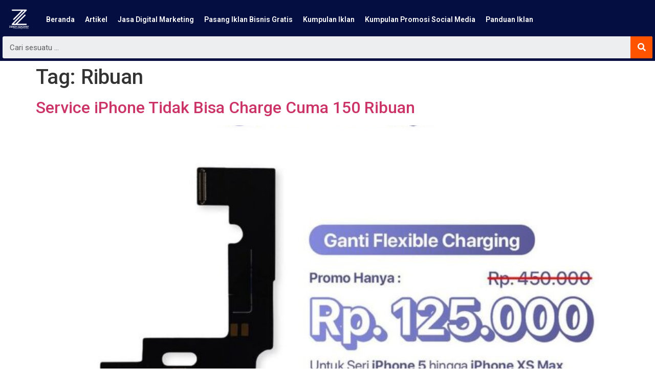

--- FILE ---
content_type: text/html; charset=UTF-8
request_url: https://ziendyzizaziany.my.id/tag/ribuan/
body_size: 19198
content:
<!doctype html>
<html lang="id" prefix="og: https://ogp.me/ns#">
<head>
	<meta charset="UTF-8">
		<meta name="viewport" content="width=device-width, initial-scale=1">
	<link rel="profile" href="https://gmpg.org/xfn/11">
		<style>img:is([sizes="auto" i], [sizes^="auto," i]) { contain-intrinsic-size: 3000px 1500px }</style>
	
<!-- Optimasi Mesin Pencari oleh Rank Math - https://s.rankmath.com/home -->
<title>Ribuan Archives - Ziendy Zizaziany</title>
<meta name="robots" content="index, follow, max-snippet:-1, max-video-preview:-1, max-image-preview:large"/>
<link rel="canonical" href="https://ziendyzizaziany.my.id/tag/ribuan/" />
<meta property="og:locale" content="id_ID" />
<meta property="og:type" content="article" />
<meta property="og:title" content="Ribuan Archives - Ziendy Zizaziany" />
<meta property="og:url" content="https://ziendyzizaziany.my.id/tag/ribuan/" />
<meta property="og:site_name" content="Ziendy Zizaziany" />
<meta name="twitter:card" content="summary_large_image" />
<meta name="twitter:title" content="Ribuan Archives - Ziendy Zizaziany" />
<meta name="twitter:label1" content="Pos" />
<meta name="twitter:data1" content="1" />
<!-- /Plugin WordPress Rank Math SEO -->

<link rel='dns-prefetch' href='//www.googletagmanager.com' />
<link rel="alternate" type="application/rss+xml" title="Ziendy Zizaziany &raquo; Feed" href="https://ziendyzizaziany.my.id/feed/" />
<link rel="alternate" type="application/rss+xml" title="Ziendy Zizaziany &raquo; Umpan Komentar" href="https://ziendyzizaziany.my.id/comments/feed/" />
<link rel="alternate" type="application/rss+xml" title="Ziendy Zizaziany &raquo; Ribuan Umpan Tag" href="https://ziendyzizaziany.my.id/tag/ribuan/feed/" />
<script>
window._wpemojiSettings = {"baseUrl":"https:\/\/s.w.org\/images\/core\/emoji\/16.0.1\/72x72\/","ext":".png","svgUrl":"https:\/\/s.w.org\/images\/core\/emoji\/16.0.1\/svg\/","svgExt":".svg","source":{"concatemoji":"https:\/\/ziendyzizaziany.my.id\/wp-includes\/js\/wp-emoji-release.min.js?ver=6.8.3"}};
/*! This file is auto-generated */
!function(s,n){var o,i,e;function c(e){try{var t={supportTests:e,timestamp:(new Date).valueOf()};sessionStorage.setItem(o,JSON.stringify(t))}catch(e){}}function p(e,t,n){e.clearRect(0,0,e.canvas.width,e.canvas.height),e.fillText(t,0,0);var t=new Uint32Array(e.getImageData(0,0,e.canvas.width,e.canvas.height).data),a=(e.clearRect(0,0,e.canvas.width,e.canvas.height),e.fillText(n,0,0),new Uint32Array(e.getImageData(0,0,e.canvas.width,e.canvas.height).data));return t.every(function(e,t){return e===a[t]})}function u(e,t){e.clearRect(0,0,e.canvas.width,e.canvas.height),e.fillText(t,0,0);for(var n=e.getImageData(16,16,1,1),a=0;a<n.data.length;a++)if(0!==n.data[a])return!1;return!0}function f(e,t,n,a){switch(t){case"flag":return n(e,"\ud83c\udff3\ufe0f\u200d\u26a7\ufe0f","\ud83c\udff3\ufe0f\u200b\u26a7\ufe0f")?!1:!n(e,"\ud83c\udde8\ud83c\uddf6","\ud83c\udde8\u200b\ud83c\uddf6")&&!n(e,"\ud83c\udff4\udb40\udc67\udb40\udc62\udb40\udc65\udb40\udc6e\udb40\udc67\udb40\udc7f","\ud83c\udff4\u200b\udb40\udc67\u200b\udb40\udc62\u200b\udb40\udc65\u200b\udb40\udc6e\u200b\udb40\udc67\u200b\udb40\udc7f");case"emoji":return!a(e,"\ud83e\udedf")}return!1}function g(e,t,n,a){var r="undefined"!=typeof WorkerGlobalScope&&self instanceof WorkerGlobalScope?new OffscreenCanvas(300,150):s.createElement("canvas"),o=r.getContext("2d",{willReadFrequently:!0}),i=(o.textBaseline="top",o.font="600 32px Arial",{});return e.forEach(function(e){i[e]=t(o,e,n,a)}),i}function t(e){var t=s.createElement("script");t.src=e,t.defer=!0,s.head.appendChild(t)}"undefined"!=typeof Promise&&(o="wpEmojiSettingsSupports",i=["flag","emoji"],n.supports={everything:!0,everythingExceptFlag:!0},e=new Promise(function(e){s.addEventListener("DOMContentLoaded",e,{once:!0})}),new Promise(function(t){var n=function(){try{var e=JSON.parse(sessionStorage.getItem(o));if("object"==typeof e&&"number"==typeof e.timestamp&&(new Date).valueOf()<e.timestamp+604800&&"object"==typeof e.supportTests)return e.supportTests}catch(e){}return null}();if(!n){if("undefined"!=typeof Worker&&"undefined"!=typeof OffscreenCanvas&&"undefined"!=typeof URL&&URL.createObjectURL&&"undefined"!=typeof Blob)try{var e="postMessage("+g.toString()+"("+[JSON.stringify(i),f.toString(),p.toString(),u.toString()].join(",")+"));",a=new Blob([e],{type:"text/javascript"}),r=new Worker(URL.createObjectURL(a),{name:"wpTestEmojiSupports"});return void(r.onmessage=function(e){c(n=e.data),r.terminate(),t(n)})}catch(e){}c(n=g(i,f,p,u))}t(n)}).then(function(e){for(var t in e)n.supports[t]=e[t],n.supports.everything=n.supports.everything&&n.supports[t],"flag"!==t&&(n.supports.everythingExceptFlag=n.supports.everythingExceptFlag&&n.supports[t]);n.supports.everythingExceptFlag=n.supports.everythingExceptFlag&&!n.supports.flag,n.DOMReady=!1,n.readyCallback=function(){n.DOMReady=!0}}).then(function(){return e}).then(function(){var e;n.supports.everything||(n.readyCallback(),(e=n.source||{}).concatemoji?t(e.concatemoji):e.wpemoji&&e.twemoji&&(t(e.twemoji),t(e.wpemoji)))}))}((window,document),window._wpemojiSettings);
</script>
<style id='wp-emoji-styles-inline-css'>

	img.wp-smiley, img.emoji {
		display: inline !important;
		border: none !important;
		box-shadow: none !important;
		height: 1em !important;
		width: 1em !important;
		margin: 0 0.07em !important;
		vertical-align: -0.1em !important;
		background: none !important;
		padding: 0 !important;
	}
</style>
<style id='wp-block-library-inline-css'>
:root{--wp-admin-theme-color:#007cba;--wp-admin-theme-color--rgb:0,124,186;--wp-admin-theme-color-darker-10:#006ba1;--wp-admin-theme-color-darker-10--rgb:0,107,161;--wp-admin-theme-color-darker-20:#005a87;--wp-admin-theme-color-darker-20--rgb:0,90,135;--wp-admin-border-width-focus:2px;--wp-block-synced-color:#7a00df;--wp-block-synced-color--rgb:122,0,223;--wp-bound-block-color:var(--wp-block-synced-color)}@media (min-resolution:192dpi){:root{--wp-admin-border-width-focus:1.5px}}.wp-element-button{cursor:pointer}:root{--wp--preset--font-size--normal:16px;--wp--preset--font-size--huge:42px}:root .has-very-light-gray-background-color{background-color:#eee}:root .has-very-dark-gray-background-color{background-color:#313131}:root .has-very-light-gray-color{color:#eee}:root .has-very-dark-gray-color{color:#313131}:root .has-vivid-green-cyan-to-vivid-cyan-blue-gradient-background{background:linear-gradient(135deg,#00d084,#0693e3)}:root .has-purple-crush-gradient-background{background:linear-gradient(135deg,#34e2e4,#4721fb 50%,#ab1dfe)}:root .has-hazy-dawn-gradient-background{background:linear-gradient(135deg,#faaca8,#dad0ec)}:root .has-subdued-olive-gradient-background{background:linear-gradient(135deg,#fafae1,#67a671)}:root .has-atomic-cream-gradient-background{background:linear-gradient(135deg,#fdd79a,#004a59)}:root .has-nightshade-gradient-background{background:linear-gradient(135deg,#330968,#31cdcf)}:root .has-midnight-gradient-background{background:linear-gradient(135deg,#020381,#2874fc)}.has-regular-font-size{font-size:1em}.has-larger-font-size{font-size:2.625em}.has-normal-font-size{font-size:var(--wp--preset--font-size--normal)}.has-huge-font-size{font-size:var(--wp--preset--font-size--huge)}.has-text-align-center{text-align:center}.has-text-align-left{text-align:left}.has-text-align-right{text-align:right}#end-resizable-editor-section{display:none}.aligncenter{clear:both}.items-justified-left{justify-content:flex-start}.items-justified-center{justify-content:center}.items-justified-right{justify-content:flex-end}.items-justified-space-between{justify-content:space-between}.screen-reader-text{border:0;clip-path:inset(50%);height:1px;margin:-1px;overflow:hidden;padding:0;position:absolute;width:1px;word-wrap:normal!important}.screen-reader-text:focus{background-color:#ddd;clip-path:none;color:#444;display:block;font-size:1em;height:auto;left:5px;line-height:normal;padding:15px 23px 14px;text-decoration:none;top:5px;width:auto;z-index:100000}html :where(.has-border-color){border-style:solid}html :where([style*=border-top-color]){border-top-style:solid}html :where([style*=border-right-color]){border-right-style:solid}html :where([style*=border-bottom-color]){border-bottom-style:solid}html :where([style*=border-left-color]){border-left-style:solid}html :where([style*=border-width]){border-style:solid}html :where([style*=border-top-width]){border-top-style:solid}html :where([style*=border-right-width]){border-right-style:solid}html :where([style*=border-bottom-width]){border-bottom-style:solid}html :where([style*=border-left-width]){border-left-style:solid}html :where(img[class*=wp-image-]){height:auto;max-width:100%}:where(figure){margin:0 0 1em}html :where(.is-position-sticky){--wp-admin--admin-bar--position-offset:var(--wp-admin--admin-bar--height,0px)}@media screen and (max-width:600px){html :where(.is-position-sticky){--wp-admin--admin-bar--position-offset:0px}}
</style>
<style id='classic-theme-styles-inline-css'>
/*! This file is auto-generated */
.wp-block-button__link{color:#fff;background-color:#32373c;border-radius:9999px;box-shadow:none;text-decoration:none;padding:calc(.667em + 2px) calc(1.333em + 2px);font-size:1.125em}.wp-block-file__button{background:#32373c;color:#fff;text-decoration:none}
</style>
<link rel='stylesheet' id='hello-elementor-css' href='https://ziendyzizaziany.my.id/wp-content/themes/hello-elementor/style.min.css?ver=2.6.1' media='all' />
<link rel='stylesheet' id='hello-elementor-theme-style-css' href='https://ziendyzizaziany.my.id/wp-content/themes/hello-elementor/theme.min.css?ver=2.6.1' media='all' />
<link rel='stylesheet' id='elementor-frontend-css' href='https://ziendyzizaziany.my.id/wp-content/plugins/elementor/assets/css/frontend-lite.min.css?ver=3.6.1' media='all' />
<link rel='stylesheet' id='elementor-post-12-css' href='https://ziendyzizaziany.my.id/wp-content/uploads/elementor/css/post-12.css?ver=1755771257' media='all' />
<link rel='stylesheet' id='elementor-icons-css' href='https://ziendyzizaziany.my.id/wp-content/plugins/elementor/assets/lib/eicons/css/elementor-icons.min.css?ver=5.15.0' media='all' />
<link rel='stylesheet' id='elementor-pro-css' href='https://ziendyzizaziany.my.id/wp-content/plugins/elementor-pro/assets/css/frontend-lite.min.css?ver=3.6.4' media='all' />
<link rel='stylesheet' id='font-awesome-5-all-css' href='https://ziendyzizaziany.my.id/wp-content/plugins/elementor/assets/lib/font-awesome/css/all.min.css?ver=3.6.1' media='all' />
<link rel='stylesheet' id='font-awesome-4-shim-css' href='https://ziendyzizaziany.my.id/wp-content/plugins/elementor/assets/lib/font-awesome/css/v4-shims.min.css?ver=3.6.1' media='all' />
<link rel='stylesheet' id='elementor-global-css' href='https://ziendyzizaziany.my.id/wp-content/uploads/elementor/css/global.css?ver=1755771260' media='all' />
<link rel='stylesheet' id='elementor-post-324-css' href='https://ziendyzizaziany.my.id/wp-content/uploads/elementor/css/post-324.css?ver=1755771261' media='all' />
<link rel='stylesheet' id='fluentform-elementor-widget-css' href='https://ziendyzizaziany.my.id/wp-content/plugins/fluentform/public/css/fluent-forms-elementor-widget.css?ver=4.3.10' media='all' />
<link rel='stylesheet' id='elementor-post-373-css' href='https://ziendyzizaziany.my.id/wp-content/uploads/elementor/css/post-373.css?ver=1755771261' media='all' />
<link rel='stylesheet' id='elementor-icons-ekiticons-css' href='https://ziendyzizaziany.my.id/wp-content/plugins/elementskit-lite/modules/elementskit-icon-pack/assets/css/ekiticons.css?ver=2.6.3' media='all' />
<link rel='stylesheet' id='elementskit-parallax-style-css' href='https://ziendyzizaziany.my.id/wp-content/plugins/elementskit/modules/parallax/assets/css/style.css?ver=2.6.4' media='all' />
<link rel='stylesheet' id='ekit-widget-styles-css' href='https://ziendyzizaziany.my.id/wp-content/plugins/elementskit-lite/widgets/init/assets/css/widget-styles.css?ver=2.6.3' media='all' />
<link rel='stylesheet' id='ekit-widget-styles-pro-css' href='https://ziendyzizaziany.my.id/wp-content/plugins/elementskit/widgets/init/assets/css/widget-styles-pro.css?ver=2.6.4' media='all' />
<link rel='stylesheet' id='ekit-responsive-css' href='https://ziendyzizaziany.my.id/wp-content/plugins/elementskit-lite/widgets/init/assets/css/responsive.css?ver=2.6.3' media='all' />
<link rel='stylesheet' id='ecs-styles-css' href='https://ziendyzizaziany.my.id/wp-content/plugins/ele-custom-skin/assets/css/ecs-style.css?ver=3.1.6' media='all' />
<link rel='stylesheet' id='elementor-post-177-css' href='https://ziendyzizaziany.my.id/wp-content/uploads/elementor/css/post-177.css?ver=1661379261' media='all' />
<link rel='stylesheet' id='elementor-post-465-css' href='https://ziendyzizaziany.my.id/wp-content/uploads/elementor/css/post-465.css?ver=1661382946' media='all' />
<link rel='stylesheet' id='elementor-post-1117-css' href='https://ziendyzizaziany.my.id/wp-content/uploads/elementor/css/post-1117.css?ver=1661720960' media='all' />
<link rel='stylesheet' id='google-fonts-1-css' href='https://fonts.googleapis.com/css?family=Roboto%3A100%2C100italic%2C200%2C200italic%2C300%2C300italic%2C400%2C400italic%2C500%2C500italic%2C600%2C600italic%2C700%2C700italic%2C800%2C800italic%2C900%2C900italic%7CRoboto+Slab%3A100%2C100italic%2C200%2C200italic%2C300%2C300italic%2C400%2C400italic%2C500%2C500italic%2C600%2C600italic%2C700%2C700italic%2C800%2C800italic%2C900%2C900italic&#038;display=auto&#038;ver=6.8.3' media='all' />
<link rel='stylesheet' id='elementor-icons-shared-0-css' href='https://ziendyzizaziany.my.id/wp-content/plugins/elementor/assets/lib/font-awesome/css/fontawesome.min.css?ver=5.15.3' media='all' />
<link rel='stylesheet' id='elementor-icons-fa-solid-css' href='https://ziendyzizaziany.my.id/wp-content/plugins/elementor/assets/lib/font-awesome/css/solid.min.css?ver=5.15.3' media='all' />
<script src="https://ziendyzizaziany.my.id/wp-includes/js/jquery/jquery.min.js?ver=3.7.1" id="jquery-core-js"></script>
<script src="https://ziendyzizaziany.my.id/wp-includes/js/jquery/jquery-migrate.min.js?ver=3.4.1" id="jquery-migrate-js"></script>
<script src="https://ziendyzizaziany.my.id/wp-content/plugins/elementor/assets/lib/font-awesome/js/v4-shims.min.js?ver=3.6.1" id="font-awesome-4-shim-js"></script>
<script src="https://ziendyzizaziany.my.id/wp-content/plugins/elementskit/modules/parallax/assets/js/jarallax.js?ver=2.6.4" id="jarallax-js"></script>

<!-- Snippet Google Analytics telah ditambahkan oleh Site Kit -->
<script src="https://www.googletagmanager.com/gtag/js?id=UA-228758903-1" id="google_gtagjs-js" async></script>
<script id="google_gtagjs-js-after">
window.dataLayer = window.dataLayer || [];function gtag(){dataLayer.push(arguments);}
gtag('set', 'linker', {"domains":["ziendyzizaziany.my.id"]} );
gtag("js", new Date());
gtag("set", "developer_id.dZTNiMT", true);
gtag("config", "UA-228758903-1", {"anonymize_ip":true});
gtag("config", "G-M40KZET9MV");
</script>

<!-- Snippet Google Analytics penutup telah ditambahkan oleh Site Kit -->
<script id="ecs_ajax_load-js-extra">
var ecs_ajax_params = {"ajaxurl":"https:\/\/ziendyzizaziany.my.id\/wp-admin\/admin-ajax.php","posts":"{\"tag\":\"ribuan\",\"error\":\"\",\"m\":\"\",\"p\":0,\"post_parent\":\"\",\"subpost\":\"\",\"subpost_id\":\"\",\"attachment\":\"\",\"attachment_id\":0,\"name\":\"\",\"pagename\":\"\",\"page_id\":0,\"second\":\"\",\"minute\":\"\",\"hour\":\"\",\"day\":0,\"monthnum\":0,\"year\":0,\"w\":0,\"category_name\":\"\",\"cat\":\"\",\"tag_id\":876,\"author\":\"\",\"author_name\":\"\",\"feed\":\"\",\"tb\":\"\",\"paged\":0,\"meta_key\":\"\",\"meta_value\":\"\",\"preview\":\"\",\"s\":\"\",\"sentence\":\"\",\"title\":\"\",\"fields\":\"all\",\"menu_order\":\"\",\"embed\":\"\",\"category__in\":[],\"category__not_in\":[],\"category__and\":[],\"post__in\":[],\"post__not_in\":[],\"post_name__in\":[],\"tag__in\":[],\"tag__not_in\":[],\"tag__and\":[],\"tag_slug__in\":[\"ribuan\"],\"tag_slug__and\":[],\"post_parent__in\":[],\"post_parent__not_in\":[],\"author__in\":[],\"author__not_in\":[],\"search_columns\":[],\"ignore_sticky_posts\":false,\"suppress_filters\":false,\"cache_results\":true,\"update_post_term_cache\":true,\"update_menu_item_cache\":false,\"lazy_load_term_meta\":true,\"update_post_meta_cache\":true,\"post_type\":\"\",\"posts_per_page\":10,\"nopaging\":false,\"comments_per_page\":\"50\",\"no_found_rows\":false,\"order\":\"DESC\"}"};
</script>
<script src="https://ziendyzizaziany.my.id/wp-content/plugins/ele-custom-skin/assets/js/ecs_ajax_pagination.js?ver=3.1.6" id="ecs_ajax_load-js"></script>
<script src="https://ziendyzizaziany.my.id/wp-content/plugins/ele-custom-skin/assets/js/ecs.js?ver=3.1.6" id="ecs-script-js"></script>
<link rel="https://api.w.org/" href="https://ziendyzizaziany.my.id/wp-json/" /><link rel="alternate" title="JSON" type="application/json" href="https://ziendyzizaziany.my.id/wp-json/wp/v2/tags/876" /><link rel="EditURI" type="application/rsd+xml" title="RSD" href="https://ziendyzizaziany.my.id/xmlrpc.php?rsd" />
<meta name="generator" content="WordPress 6.8.3" />
<meta name="generator" content="Site Kit by Google 1.80.0" />
			<script type="text/javascript">
				var elementskit_module_parallax_url = "https://ziendyzizaziany.my.id/wp-content/plugins/elementskit/modules/parallax/"
			</script>
		<link rel="icon" href="https://ziendyzizaziany.my.id/wp-content/uploads/2022/08/cropped-Logo-Ziendy-Zizaziany-Orange-32x32.png" sizes="32x32" />
<link rel="icon" href="https://ziendyzizaziany.my.id/wp-content/uploads/2022/08/cropped-Logo-Ziendy-Zizaziany-Orange-192x192.png" sizes="192x192" />
<link rel="apple-touch-icon" href="https://ziendyzizaziany.my.id/wp-content/uploads/2022/08/cropped-Logo-Ziendy-Zizaziany-Orange-180x180.png" />
<meta name="msapplication-TileImage" content="https://ziendyzizaziany.my.id/wp-content/uploads/2022/08/cropped-Logo-Ziendy-Zizaziany-Orange-270x270.png" />
</head>
<body class="archive tag tag-ribuan tag-876 wp-custom-logo wp-theme-hello-elementor elementor-default elementor-kit-12">


<a class="skip-link screen-reader-text" href="#content">
	Skip to content</a>

		<div data-elementor-type="header" data-elementor-id="324" class="elementor elementor-324 elementor-location-header">
								<section class="elementor-section elementor-top-section elementor-element elementor-element-78b15af2 elementor-section-content-middle elementor-section-full_width elementor-section-height-default elementor-section-height-default" data-id="78b15af2" data-element_type="section" data-settings="{&quot;background_background&quot;:&quot;classic&quot;,&quot;ekit_has_onepagescroll_dot&quot;:&quot;yes&quot;}">
						<div class="elementor-container elementor-column-gap-narrow">
					<div class="elementor-column elementor-col-100 elementor-top-column elementor-element elementor-element-75f8f071" data-id="75f8f071" data-element_type="column">
			<div class="elementor-widget-wrap elementor-element-populated">
								<section class="elementor-section elementor-inner-section elementor-element elementor-element-486fe933 elementor-section-full_width elementor-section-height-default elementor-section-height-default" data-id="486fe933" data-element_type="section" data-settings="{&quot;ekit_has_onepagescroll_dot&quot;:&quot;yes&quot;}">
						<div class="elementor-container elementor-column-gap-default">
					<div class="elementor-column elementor-col-50 elementor-inner-column elementor-element elementor-element-2697b7dd" data-id="2697b7dd" data-element_type="column">
			<div class="elementor-widget-wrap elementor-element-populated">
								<div class="elementor-element elementor-element-65d6ec78 elementor-widget elementor-widget-image" data-id="65d6ec78" data-element_type="widget" data-settings="{&quot;ekit_we_effect_on&quot;:&quot;none&quot;}" data-widget_type="image.default">
				<div class="elementor-widget-container">
			<style>/*! elementor - v3.6.1 - 23-03-2022 */
.elementor-widget-image{text-align:center}.elementor-widget-image a{display:inline-block}.elementor-widget-image a img[src$=".svg"]{width:48px}.elementor-widget-image img{vertical-align:middle;display:inline-block}</style>												<img width="800" height="800" src="https://ziendyzizaziany.my.id/wp-content/uploads/2022/08/Logo-Ziendy-Zizaziany-1024x1024.png" class="attachment-large size-large" alt="Logo Ziendy Zizaziany" srcset="https://ziendyzizaziany.my.id/wp-content/uploads/2022/08/Logo-Ziendy-Zizaziany-1024x1024.png 1024w, https://ziendyzizaziany.my.id/wp-content/uploads/2022/08/Logo-Ziendy-Zizaziany-300x300.png 300w, https://ziendyzizaziany.my.id/wp-content/uploads/2022/08/Logo-Ziendy-Zizaziany-150x150.png 150w, https://ziendyzizaziany.my.id/wp-content/uploads/2022/08/Logo-Ziendy-Zizaziany-768x768.png 768w, https://ziendyzizaziany.my.id/wp-content/uploads/2022/08/Logo-Ziendy-Zizaziany.png 1080w" sizes="(max-width: 800px) 100vw, 800px" />															</div>
				</div>
					</div>
		</div>
				<div class="elementor-column elementor-col-50 elementor-inner-column elementor-element elementor-element-3db87972" data-id="3db87972" data-element_type="column">
			<div class="elementor-widget-wrap elementor-element-populated">
								<div class="elementor-element elementor-element-1ca3d5a elementor-nav-menu--stretch elementor-nav-menu--dropdown-tablet elementor-nav-menu__text-align-aside elementor-nav-menu--toggle elementor-nav-menu--burger elementor-widget elementor-widget-nav-menu" data-id="1ca3d5a" data-element_type="widget" data-settings="{&quot;full_width&quot;:&quot;stretch&quot;,&quot;layout&quot;:&quot;horizontal&quot;,&quot;submenu_icon&quot;:{&quot;value&quot;:&quot;&lt;i class=\&quot;fas fa-caret-down\&quot;&gt;&lt;\/i&gt;&quot;,&quot;library&quot;:&quot;fa-solid&quot;},&quot;toggle&quot;:&quot;burger&quot;,&quot;ekit_we_effect_on&quot;:&quot;none&quot;}" data-widget_type="nav-menu.default">
				<div class="elementor-widget-container">
			<link rel="stylesheet" href="https://ziendyzizaziany.my.id/wp-content/plugins/elementor-pro/assets/css/widget-nav-menu.min.css">			<nav migration_allowed="1" migrated="0" role="navigation" class="elementor-nav-menu--main elementor-nav-menu__container elementor-nav-menu--layout-horizontal e--pointer-underline e--animation-fade">
				<ul id="menu-1-1ca3d5a" class="elementor-nav-menu"><li class="menu-item menu-item-type-post_type menu-item-object-page menu-item-home menu-item-359"><a href="https://ziendyzizaziany.my.id/" class="elementor-item">Beranda</a></li>
<li class="menu-item menu-item-type-taxonomy menu-item-object-category menu-item-882"><a href="https://ziendyzizaziany.my.id/category/artikel/" class="elementor-item">Artikel</a></li>
<li class="menu-item menu-item-type-post_type menu-item-object-page menu-item-has-children menu-item-919"><a href="https://ziendyzizaziany.my.id/jasa-digital-marketing/" class="elementor-item">Jasa Digital Marketing</a>
<ul class="sub-menu elementor-nav-menu--dropdown">
	<li class="menu-item menu-item-type-post_type menu-item-object-page menu-item-358"><a href="https://ziendyzizaziany.my.id/jasa-artikel-seo/" class="elementor-sub-item">Jasa Artikel SEO</a></li>
	<li class="menu-item menu-item-type-post_type menu-item-object-page menu-item-353"><a href="https://ziendyzizaziany.my.id/jasa-pembuatan-landing-page/" class="elementor-sub-item">Jasa Pembuatan Landing Page</a></li>
	<li class="menu-item menu-item-type-post_type menu-item-object-page menu-item-357"><a href="https://ziendyzizaziany.my.id/jasa-training-digital-marketing/" class="elementor-sub-item">Jasa Training Digital Marketing</a></li>
</ul>
</li>
<li class="menu-item menu-item-type-post_type menu-item-object-page menu-item-has-children menu-item-937"><a href="https://ziendyzizaziany.my.id/pasang-iklan-bisnis-gratis/" class="elementor-item">Pasang Iklan Bisnis Gratis</a>
<ul class="sub-menu elementor-nav-menu--dropdown">
	<li class="menu-item menu-item-type-post_type menu-item-object-page menu-item-360"><a href="https://ziendyzizaziany.my.id/posting-iklan-bisnis/" class="elementor-sub-item">Pasang Iklan Bisnis Gratis</a></li>
	<li class="menu-item menu-item-type-post_type menu-item-object-page menu-item-560"><a href="https://ziendyzizaziany.my.id/pasang-iklan-produk-gratis/" class="elementor-sub-item">Posting Iklan Produk Gratis</a></li>
	<li class="menu-item menu-item-type-post_type menu-item-object-page menu-item-1123"><a href="https://ziendyzizaziany.my.id/pasang-iklan-restoran-gratis/" class="elementor-sub-item">Pasang Iklan Restoran Gratis</a></li>
	<li class="menu-item menu-item-type-post_type menu-item-object-page menu-item-1121"><a href="https://ziendyzizaziany.my.id/pasang-iklan-sewa-tempat-tinggal-gratis/" class="elementor-sub-item">Pasang Iklan Sewa Tempat Tinggal Gratis</a></li>
	<li class="menu-item menu-item-type-post_type menu-item-object-page menu-item-1119"><a href="https://ziendyzizaziany.my.id/pasang-iklan-jual-beli-kendaraan-gratis/" class="elementor-sub-item">Pasang Iklan Jual Beli Kendaraan Gratis</a></li>
	<li class="menu-item menu-item-type-post_type menu-item-object-page menu-item-1120"><a href="https://ziendyzizaziany.my.id/pasang-iklan-jual-beli-hp/" class="elementor-sub-item">Pasang Iklan Jual Beli HP</a></li>
	<li class="menu-item menu-item-type-post_type menu-item-object-page menu-item-1122"><a href="https://ziendyzizaziany.my.id/pasang-iklan-lowongan-pekerjaan-gratis/" class="elementor-sub-item">Pasang Iklan Lowongan Pekerjaan Gratis</a></li>
	<li class="menu-item menu-item-type-post_type menu-item-object-page menu-item-354"><a href="https://ziendyzizaziany.my.id/promosi-youtube-gratis/" class="elementor-sub-item">Promosi Youtube Gratis</a></li>
	<li class="menu-item menu-item-type-post_type menu-item-object-page menu-item-355"><a href="https://ziendyzizaziany.my.id/promosi-tiktok-gratis/" class="elementor-sub-item">Promosi Akun Tiktok Gratis</a></li>
</ul>
</li>
<li class="menu-item menu-item-type-post_type menu-item-object-page menu-item-has-children menu-item-895"><a href="https://ziendyzizaziany.my.id/kumpulan-iklan/" class="elementor-item">Kumpulan Iklan</a>
<ul class="sub-menu elementor-nav-menu--dropdown">
	<li class="menu-item menu-item-type-taxonomy menu-item-object-category menu-item-566"><a href="https://ziendyzizaziany.my.id/category/bisnis/" class="elementor-sub-item">Kumpulan Iklan Bisnis</a></li>
	<li class="menu-item menu-item-type-taxonomy menu-item-object-category menu-item-1024"><a href="https://ziendyzizaziany.my.id/category/bisnis/restoran/" class="elementor-sub-item">Kumpulan Iklan Restoran</a></li>
	<li class="menu-item menu-item-type-taxonomy menu-item-object-category menu-item-565"><a href="https://ziendyzizaziany.my.id/category/produk/" class="elementor-sub-item">Kumpulan Iklan Produk</a></li>
	<li class="menu-item menu-item-type-taxonomy menu-item-object-category menu-item-896"><a href="https://ziendyzizaziany.my.id/category/jual-beli-hp/" class="elementor-sub-item">Jual Beli HP</a></li>
	<li class="menu-item menu-item-type-taxonomy menu-item-object-category menu-item-897"><a href="https://ziendyzizaziany.my.id/category/lowongan-pekerjaan/" class="elementor-sub-item">Lowongan Pekerjaan</a></li>
	<li class="menu-item menu-item-type-taxonomy menu-item-object-category menu-item-1020"><a href="https://ziendyzizaziany.my.id/category/bisnis/real-estate/apartment/" class="elementor-sub-item">Kumpulan Iklan Apartment</a></li>
	<li class="menu-item menu-item-type-taxonomy menu-item-object-category menu-item-1021"><a href="https://ziendyzizaziany.my.id/category/bisnis/real-estate/kontrakan/" class="elementor-sub-item">Kumpulan Iklan Kontrakan</a></li>
	<li class="menu-item menu-item-type-taxonomy menu-item-object-category menu-item-1022"><a href="https://ziendyzizaziany.my.id/category/bisnis/real-estate/kostan/" class="elementor-sub-item">Kumpulan Iklan Kostan</a></li>
	<li class="menu-item menu-item-type-taxonomy menu-item-object-category menu-item-1023"><a href="https://ziendyzizaziany.my.id/category/bisnis/real-estate/ruko/" class="elementor-sub-item">Kumpulan Iklan Ruko</a></li>
</ul>
</li>
<li class="menu-item menu-item-type-post_type menu-item-object-page menu-item-has-children menu-item-938"><a href="https://ziendyzizaziany.my.id/kumpulan-promosi-social-media/" class="elementor-item">Kumpulan Promosi Social Media</a>
<ul class="sub-menu elementor-nav-menu--dropdown">
	<li class="menu-item menu-item-type-taxonomy menu-item-object-category menu-item-1025"><a href="https://ziendyzizaziany.my.id/category/tiktok/akun-tiktok/" class="elementor-sub-item">Akun Tiktok</a></li>
	<li class="menu-item menu-item-type-taxonomy menu-item-object-category menu-item-1026"><a href="https://ziendyzizaziany.my.id/category/tiktok/video-tiktok/" class="elementor-sub-item">Video Tiktok</a></li>
	<li class="menu-item menu-item-type-taxonomy menu-item-object-category menu-item-1027"><a href="https://ziendyzizaziany.my.id/category/video-youtube/" class="elementor-sub-item">Video Youtube</a></li>
</ul>
</li>
<li class="menu-item menu-item-type-post_type menu-item-object-page menu-item-940"><a href="https://ziendyzizaziany.my.id/panduan-iklan/" class="elementor-item">Panduan Iklan</a></li>
</ul>			</nav>
					<div class="elementor-menu-toggle" role="button" tabindex="0" aria-label="Menu Toggle" aria-expanded="false">
			<i aria-hidden="true" role="presentation" class="elementor-menu-toggle__icon--open eicon-menu-bar"></i><i aria-hidden="true" role="presentation" class="elementor-menu-toggle__icon--close eicon-close"></i>			<span class="elementor-screen-only">Menu</span>
		</div>
			<nav class="elementor-nav-menu--dropdown elementor-nav-menu__container" role="navigation" aria-hidden="true">
				<ul id="menu-2-1ca3d5a" class="elementor-nav-menu"><li class="menu-item menu-item-type-post_type menu-item-object-page menu-item-home menu-item-359"><a href="https://ziendyzizaziany.my.id/" class="elementor-item" tabindex="-1">Beranda</a></li>
<li class="menu-item menu-item-type-taxonomy menu-item-object-category menu-item-882"><a href="https://ziendyzizaziany.my.id/category/artikel/" class="elementor-item" tabindex="-1">Artikel</a></li>
<li class="menu-item menu-item-type-post_type menu-item-object-page menu-item-has-children menu-item-919"><a href="https://ziendyzizaziany.my.id/jasa-digital-marketing/" class="elementor-item" tabindex="-1">Jasa Digital Marketing</a>
<ul class="sub-menu elementor-nav-menu--dropdown">
	<li class="menu-item menu-item-type-post_type menu-item-object-page menu-item-358"><a href="https://ziendyzizaziany.my.id/jasa-artikel-seo/" class="elementor-sub-item" tabindex="-1">Jasa Artikel SEO</a></li>
	<li class="menu-item menu-item-type-post_type menu-item-object-page menu-item-353"><a href="https://ziendyzizaziany.my.id/jasa-pembuatan-landing-page/" class="elementor-sub-item" tabindex="-1">Jasa Pembuatan Landing Page</a></li>
	<li class="menu-item menu-item-type-post_type menu-item-object-page menu-item-357"><a href="https://ziendyzizaziany.my.id/jasa-training-digital-marketing/" class="elementor-sub-item" tabindex="-1">Jasa Training Digital Marketing</a></li>
</ul>
</li>
<li class="menu-item menu-item-type-post_type menu-item-object-page menu-item-has-children menu-item-937"><a href="https://ziendyzizaziany.my.id/pasang-iklan-bisnis-gratis/" class="elementor-item" tabindex="-1">Pasang Iklan Bisnis Gratis</a>
<ul class="sub-menu elementor-nav-menu--dropdown">
	<li class="menu-item menu-item-type-post_type menu-item-object-page menu-item-360"><a href="https://ziendyzizaziany.my.id/posting-iklan-bisnis/" class="elementor-sub-item" tabindex="-1">Pasang Iklan Bisnis Gratis</a></li>
	<li class="menu-item menu-item-type-post_type menu-item-object-page menu-item-560"><a href="https://ziendyzizaziany.my.id/pasang-iklan-produk-gratis/" class="elementor-sub-item" tabindex="-1">Posting Iklan Produk Gratis</a></li>
	<li class="menu-item menu-item-type-post_type menu-item-object-page menu-item-1123"><a href="https://ziendyzizaziany.my.id/pasang-iklan-restoran-gratis/" class="elementor-sub-item" tabindex="-1">Pasang Iklan Restoran Gratis</a></li>
	<li class="menu-item menu-item-type-post_type menu-item-object-page menu-item-1121"><a href="https://ziendyzizaziany.my.id/pasang-iklan-sewa-tempat-tinggal-gratis/" class="elementor-sub-item" tabindex="-1">Pasang Iklan Sewa Tempat Tinggal Gratis</a></li>
	<li class="menu-item menu-item-type-post_type menu-item-object-page menu-item-1119"><a href="https://ziendyzizaziany.my.id/pasang-iklan-jual-beli-kendaraan-gratis/" class="elementor-sub-item" tabindex="-1">Pasang Iklan Jual Beli Kendaraan Gratis</a></li>
	<li class="menu-item menu-item-type-post_type menu-item-object-page menu-item-1120"><a href="https://ziendyzizaziany.my.id/pasang-iklan-jual-beli-hp/" class="elementor-sub-item" tabindex="-1">Pasang Iklan Jual Beli HP</a></li>
	<li class="menu-item menu-item-type-post_type menu-item-object-page menu-item-1122"><a href="https://ziendyzizaziany.my.id/pasang-iklan-lowongan-pekerjaan-gratis/" class="elementor-sub-item" tabindex="-1">Pasang Iklan Lowongan Pekerjaan Gratis</a></li>
	<li class="menu-item menu-item-type-post_type menu-item-object-page menu-item-354"><a href="https://ziendyzizaziany.my.id/promosi-youtube-gratis/" class="elementor-sub-item" tabindex="-1">Promosi Youtube Gratis</a></li>
	<li class="menu-item menu-item-type-post_type menu-item-object-page menu-item-355"><a href="https://ziendyzizaziany.my.id/promosi-tiktok-gratis/" class="elementor-sub-item" tabindex="-1">Promosi Akun Tiktok Gratis</a></li>
</ul>
</li>
<li class="menu-item menu-item-type-post_type menu-item-object-page menu-item-has-children menu-item-895"><a href="https://ziendyzizaziany.my.id/kumpulan-iklan/" class="elementor-item" tabindex="-1">Kumpulan Iklan</a>
<ul class="sub-menu elementor-nav-menu--dropdown">
	<li class="menu-item menu-item-type-taxonomy menu-item-object-category menu-item-566"><a href="https://ziendyzizaziany.my.id/category/bisnis/" class="elementor-sub-item" tabindex="-1">Kumpulan Iklan Bisnis</a></li>
	<li class="menu-item menu-item-type-taxonomy menu-item-object-category menu-item-1024"><a href="https://ziendyzizaziany.my.id/category/bisnis/restoran/" class="elementor-sub-item" tabindex="-1">Kumpulan Iklan Restoran</a></li>
	<li class="menu-item menu-item-type-taxonomy menu-item-object-category menu-item-565"><a href="https://ziendyzizaziany.my.id/category/produk/" class="elementor-sub-item" tabindex="-1">Kumpulan Iklan Produk</a></li>
	<li class="menu-item menu-item-type-taxonomy menu-item-object-category menu-item-896"><a href="https://ziendyzizaziany.my.id/category/jual-beli-hp/" class="elementor-sub-item" tabindex="-1">Jual Beli HP</a></li>
	<li class="menu-item menu-item-type-taxonomy menu-item-object-category menu-item-897"><a href="https://ziendyzizaziany.my.id/category/lowongan-pekerjaan/" class="elementor-sub-item" tabindex="-1">Lowongan Pekerjaan</a></li>
	<li class="menu-item menu-item-type-taxonomy menu-item-object-category menu-item-1020"><a href="https://ziendyzizaziany.my.id/category/bisnis/real-estate/apartment/" class="elementor-sub-item" tabindex="-1">Kumpulan Iklan Apartment</a></li>
	<li class="menu-item menu-item-type-taxonomy menu-item-object-category menu-item-1021"><a href="https://ziendyzizaziany.my.id/category/bisnis/real-estate/kontrakan/" class="elementor-sub-item" tabindex="-1">Kumpulan Iklan Kontrakan</a></li>
	<li class="menu-item menu-item-type-taxonomy menu-item-object-category menu-item-1022"><a href="https://ziendyzizaziany.my.id/category/bisnis/real-estate/kostan/" class="elementor-sub-item" tabindex="-1">Kumpulan Iklan Kostan</a></li>
	<li class="menu-item menu-item-type-taxonomy menu-item-object-category menu-item-1023"><a href="https://ziendyzizaziany.my.id/category/bisnis/real-estate/ruko/" class="elementor-sub-item" tabindex="-1">Kumpulan Iklan Ruko</a></li>
</ul>
</li>
<li class="menu-item menu-item-type-post_type menu-item-object-page menu-item-has-children menu-item-938"><a href="https://ziendyzizaziany.my.id/kumpulan-promosi-social-media/" class="elementor-item" tabindex="-1">Kumpulan Promosi Social Media</a>
<ul class="sub-menu elementor-nav-menu--dropdown">
	<li class="menu-item menu-item-type-taxonomy menu-item-object-category menu-item-1025"><a href="https://ziendyzizaziany.my.id/category/tiktok/akun-tiktok/" class="elementor-sub-item" tabindex="-1">Akun Tiktok</a></li>
	<li class="menu-item menu-item-type-taxonomy menu-item-object-category menu-item-1026"><a href="https://ziendyzizaziany.my.id/category/tiktok/video-tiktok/" class="elementor-sub-item" tabindex="-1">Video Tiktok</a></li>
	<li class="menu-item menu-item-type-taxonomy menu-item-object-category menu-item-1027"><a href="https://ziendyzizaziany.my.id/category/video-youtube/" class="elementor-sub-item" tabindex="-1">Video Youtube</a></li>
</ul>
</li>
<li class="menu-item menu-item-type-post_type menu-item-object-page menu-item-940"><a href="https://ziendyzizaziany.my.id/panduan-iklan/" class="elementor-item" tabindex="-1">Panduan Iklan</a></li>
</ul>			</nav>
				</div>
				</div>
					</div>
		</div>
							</div>
		</section>
				<div class="elementor-element elementor-element-4d7bbd37 elementor-search-form--skin-classic elementor-search-form--button-type-icon elementor-search-form--icon-search elementor-widget elementor-widget-search-form" data-id="4d7bbd37" data-element_type="widget" data-settings="{&quot;skin&quot;:&quot;classic&quot;,&quot;ekit_we_effect_on&quot;:&quot;none&quot;}" data-widget_type="search-form.default">
				<div class="elementor-widget-container">
			<link rel="stylesheet" href="https://ziendyzizaziany.my.id/wp-content/plugins/elementor-pro/assets/css/widget-theme-elements.min.css">		<form class="elementor-search-form" role="search" action="https://ziendyzizaziany.my.id" method="get">
									<div class="elementor-search-form__container">
								<input placeholder="Cari sesuatu ..." class="elementor-search-form__input" type="search" name="s" title="Search" value="">
													<button class="elementor-search-form__submit" type="submit" title="Search" aria-label="Search">
													<i aria-hidden="true" class="fas fa-search"></i>							<span class="elementor-screen-only">Search</span>
											</button>
											</div>
		</form>
				</div>
				</div>
					</div>
		</div>
							</div>
		</section>
						</div>
		<main id="content" class="site-main" role="main">

			<header class="page-header">
			<h1 class="entry-title">Tag: <span>Ribuan</span></h1>		</header>
		<div class="page-content">
					<article class="post">
				<h2 class="entry-title"><a href="https://ziendyzizaziany.my.id/service-iphone-tidak-bisa-charge-cuma-150-ribuan/">Service iPhone Tidak Bisa Charge Cuma 150 Ribuan</a></h2><a href="https://ziendyzizaziany.my.id/service-iphone-tidak-bisa-charge-cuma-150-ribuan/"><img width="800" height="1000" src="https://ziendyzizaziany.my.id/wp-content/uploads/2023/03/Service-Flexible-Charger-iPhone-819x1024.jpg" class="attachment-large size-large wp-post-image" alt="Service Flexible Charger iPhone" decoding="async" srcset="https://ziendyzizaziany.my.id/wp-content/uploads/2023/03/Service-Flexible-Charger-iPhone-819x1024.jpg 819w, https://ziendyzizaziany.my.id/wp-content/uploads/2023/03/Service-Flexible-Charger-iPhone-240x300.jpg 240w, https://ziendyzizaziany.my.id/wp-content/uploads/2023/03/Service-Flexible-Charger-iPhone-768x960.jpg 768w, https://ziendyzizaziany.my.id/wp-content/uploads/2023/03/Service-Flexible-Charger-iPhone.jpg 1080w" sizes="(max-width: 800px) 100vw, 800px" /></a><p>Halo Sobat IBGADGETSTORE! iPhone kamu tidak bisa dicharge? Atau port charger iPhone kendor sehingga gampang goyang? Wah! Itu tandanya flexible charger iPhone kamu rusak! Buruan datang ke Specialist Service iPhone Semarang – SSI agar bisa segera diperbaiki! Untuk kamu yang berada di luar Semarang bisa datang ke cabang Specialist Service iPhone – SSI terdekat di [&hellip;]</p>
			</article>
			</div>

	
	</main>
		<div data-elementor-type="footer" data-elementor-id="373" class="elementor elementor-373 elementor-location-footer">
								<section class="elementor-section elementor-top-section elementor-element elementor-element-1239050 elementor-section-full_width elementor-section-height-default elementor-section-height-default" data-id="1239050" data-element_type="section" data-settings="{&quot;background_background&quot;:&quot;classic&quot;,&quot;ekit_has_onepagescroll_dot&quot;:&quot;yes&quot;}">
						<div class="elementor-container elementor-column-gap-default">
					<div class="elementor-column elementor-col-50 elementor-top-column elementor-element elementor-element-784b099" data-id="784b099" data-element_type="column">
			<div class="elementor-widget-wrap elementor-element-populated">
								<section class="elementor-section elementor-inner-section elementor-element elementor-element-c8c2729 elementor-section-boxed elementor-section-height-default elementor-section-height-default" data-id="c8c2729" data-element_type="section" data-settings="{&quot;ekit_has_onepagescroll_dot&quot;:&quot;yes&quot;}">
						<div class="elementor-container elementor-column-gap-default">
					<div class="elementor-column elementor-col-50 elementor-inner-column elementor-element elementor-element-3e4679d" data-id="3e4679d" data-element_type="column">
			<div class="elementor-widget-wrap elementor-element-populated">
								<div class="elementor-element elementor-element-bd0ade1 elementor-widget elementor-widget-image" data-id="bd0ade1" data-element_type="widget" data-settings="{&quot;ekit_we_effect_on&quot;:&quot;none&quot;}" data-widget_type="image.default">
				<div class="elementor-widget-container">
															<img width="800" height="800" src="https://ziendyzizaziany.my.id/wp-content/uploads/2022/08/Logo-Ziendy-Zizaziany-1-1024x1024.png" class="attachment-large size-large" alt="Logo Ziendy Zizaziany" loading="lazy" srcset="https://ziendyzizaziany.my.id/wp-content/uploads/2022/08/Logo-Ziendy-Zizaziany-1-1024x1024.png 1024w, https://ziendyzizaziany.my.id/wp-content/uploads/2022/08/Logo-Ziendy-Zizaziany-1-300x300.png 300w, https://ziendyzizaziany.my.id/wp-content/uploads/2022/08/Logo-Ziendy-Zizaziany-1-150x150.png 150w, https://ziendyzizaziany.my.id/wp-content/uploads/2022/08/Logo-Ziendy-Zizaziany-1-768x768.png 768w, https://ziendyzizaziany.my.id/wp-content/uploads/2022/08/Logo-Ziendy-Zizaziany-1.png 1080w" sizes="auto, (max-width: 800px) 100vw, 800px" />															</div>
				</div>
					</div>
		</div>
				<div class="elementor-column elementor-col-50 elementor-inner-column elementor-element elementor-element-1286f10" data-id="1286f10" data-element_type="column">
			<div class="elementor-widget-wrap elementor-element-populated">
								<div class="elementor-element elementor-element-4002731 elementor-widget elementor-widget-heading" data-id="4002731" data-element_type="widget" data-settings="{&quot;ekit_we_effect_on&quot;:&quot;none&quot;}" data-widget_type="heading.default">
				<div class="elementor-widget-container">
			<style>/*! elementor - v3.6.1 - 23-03-2022 */
.elementor-heading-title{padding:0;margin:0;line-height:1}.elementor-widget-heading .elementor-heading-title[class*=elementor-size-]>a{color:inherit;font-size:inherit;line-height:inherit}.elementor-widget-heading .elementor-heading-title.elementor-size-small{font-size:15px}.elementor-widget-heading .elementor-heading-title.elementor-size-medium{font-size:19px}.elementor-widget-heading .elementor-heading-title.elementor-size-large{font-size:29px}.elementor-widget-heading .elementor-heading-title.elementor-size-xl{font-size:39px}.elementor-widget-heading .elementor-heading-title.elementor-size-xxl{font-size:59px}</style><h2 class="elementor-heading-title elementor-size-default">Navigasi</h2>		</div>
				</div>
				<div class="elementor-element elementor-element-32071e8 elementor-icon-list--layout-traditional elementor-list-item-link-full_width elementor-widget elementor-widget-icon-list" data-id="32071e8" data-element_type="widget" data-settings="{&quot;ekit_we_effect_on&quot;:&quot;none&quot;}" data-widget_type="icon-list.default">
				<div class="elementor-widget-container">
			<style>/*! elementor - v3.6.1 - 23-03-2022 */
.elementor-widget.elementor-icon-list--layout-inline .elementor-widget-container{overflow:hidden}.elementor-widget .elementor-icon-list-items.elementor-inline-items{margin-right:-8px;margin-left:-8px}.elementor-widget .elementor-icon-list-items.elementor-inline-items .elementor-icon-list-item{margin-right:8px;margin-left:8px}.elementor-widget .elementor-icon-list-items.elementor-inline-items .elementor-icon-list-item:after{width:auto;left:auto;right:auto;position:relative;height:100%;border-top:0;border-bottom:0;border-right:0;border-left-width:1px;border-style:solid;right:-8px}.elementor-widget .elementor-icon-list-items{list-style-type:none;margin:0;padding:0}.elementor-widget .elementor-icon-list-item{margin:0;padding:0;position:relative}.elementor-widget .elementor-icon-list-item:after{position:absolute;bottom:0;width:100%}.elementor-widget .elementor-icon-list-item,.elementor-widget .elementor-icon-list-item a{display:-webkit-box;display:-ms-flexbox;display:flex;-webkit-box-align:center;-ms-flex-align:center;align-items:center;font-size:inherit}.elementor-widget .elementor-icon-list-icon+.elementor-icon-list-text{-ms-flex-item-align:center;align-self:center;padding-left:5px}.elementor-widget .elementor-icon-list-icon{display:-webkit-box;display:-ms-flexbox;display:flex}.elementor-widget .elementor-icon-list-icon svg{width:var(--e-icon-list-icon-size,1em);height:var(--e-icon-list-icon-size,1em)}.elementor-widget .elementor-icon-list-icon i{width:1.25em;font-size:var(--e-icon-list-icon-size)}.elementor-widget.elementor-widget-icon-list .elementor-icon-list-icon{text-align:var(--e-icon-list-icon-align)}.elementor-widget.elementor-widget-icon-list .elementor-icon-list-icon svg{margin:var(--e-icon-list-icon-margin,0 calc(var(--e-icon-list-icon-size, 1em) * .25) 0 0)}.elementor-widget.elementor-list-item-link-full_width a{width:100%}.elementor-widget.elementor-align-center .elementor-icon-list-item,.elementor-widget.elementor-align-center .elementor-icon-list-item a{-webkit-box-pack:center;-ms-flex-pack:center;justify-content:center}.elementor-widget.elementor-align-center .elementor-icon-list-item:after{margin:auto}.elementor-widget.elementor-align-center .elementor-inline-items{-webkit-box-pack:center;-ms-flex-pack:center;justify-content:center}.elementor-widget.elementor-align-left .elementor-icon-list-item,.elementor-widget.elementor-align-left .elementor-icon-list-item a{-webkit-box-pack:start;-ms-flex-pack:start;justify-content:flex-start;text-align:left}.elementor-widget.elementor-align-left .elementor-inline-items{-webkit-box-pack:start;-ms-flex-pack:start;justify-content:flex-start}.elementor-widget.elementor-align-right .elementor-icon-list-item,.elementor-widget.elementor-align-right .elementor-icon-list-item a{-webkit-box-pack:end;-ms-flex-pack:end;justify-content:flex-end;text-align:right}.elementor-widget.elementor-align-right .elementor-icon-list-items{-webkit-box-pack:end;-ms-flex-pack:end;justify-content:flex-end}.elementor-widget:not(.elementor-align-right) .elementor-icon-list-item:after{left:0}.elementor-widget:not(.elementor-align-left) .elementor-icon-list-item:after{right:0}@media (max-width:1024px){.elementor-widget.elementor-tablet-align-center .elementor-icon-list-item,.elementor-widget.elementor-tablet-align-center .elementor-icon-list-item a,.elementor-widget.elementor-tablet-align-center .elementor-icon-list-items{-webkit-box-pack:center;-ms-flex-pack:center;justify-content:center}.elementor-widget.elementor-tablet-align-center .elementor-icon-list-item:after{margin:auto}.elementor-widget.elementor-tablet-align-left .elementor-icon-list-items{-webkit-box-pack:start;-ms-flex-pack:start;justify-content:flex-start}.elementor-widget.elementor-tablet-align-left .elementor-icon-list-item,.elementor-widget.elementor-tablet-align-left .elementor-icon-list-item a{-webkit-box-pack:start;-ms-flex-pack:start;justify-content:flex-start;text-align:left}.elementor-widget.elementor-tablet-align-right .elementor-icon-list-items{-webkit-box-pack:end;-ms-flex-pack:end;justify-content:flex-end}.elementor-widget.elementor-tablet-align-right .elementor-icon-list-item,.elementor-widget.elementor-tablet-align-right .elementor-icon-list-item a{-webkit-box-pack:end;-ms-flex-pack:end;justify-content:flex-end;text-align:right}.elementor-widget:not(.elementor-tablet-align-right) .elementor-icon-list-item:after{left:0}.elementor-widget:not(.elementor-tablet-align-left) .elementor-icon-list-item:after{right:0}}@media (max-width:767px){.elementor-widget.elementor-mobile-align-center .elementor-icon-list-item,.elementor-widget.elementor-mobile-align-center .elementor-icon-list-item a,.elementor-widget.elementor-mobile-align-center .elementor-icon-list-items{-webkit-box-pack:center;-ms-flex-pack:center;justify-content:center}.elementor-widget.elementor-mobile-align-center .elementor-icon-list-item:after{margin:auto}.elementor-widget.elementor-mobile-align-left .elementor-icon-list-items{-webkit-box-pack:start;-ms-flex-pack:start;justify-content:flex-start}.elementor-widget.elementor-mobile-align-left .elementor-icon-list-item,.elementor-widget.elementor-mobile-align-left .elementor-icon-list-item a{-webkit-box-pack:start;-ms-flex-pack:start;justify-content:flex-start;text-align:left}.elementor-widget.elementor-mobile-align-right .elementor-icon-list-items{-webkit-box-pack:end;-ms-flex-pack:end;justify-content:flex-end}.elementor-widget.elementor-mobile-align-right .elementor-icon-list-item,.elementor-widget.elementor-mobile-align-right .elementor-icon-list-item a{-webkit-box-pack:end;-ms-flex-pack:end;justify-content:flex-end;text-align:right}.elementor-widget:not(.elementor-mobile-align-right) .elementor-icon-list-item:after{left:0}.elementor-widget:not(.elementor-mobile-align-left) .elementor-icon-list-item:after{right:0}}</style>		<ul class="elementor-icon-list-items">
							<li class="elementor-icon-list-item">
											<span class="elementor-icon-list-icon">
							<i aria-hidden="true" class="fas fa-chevron-right"></i>						</span>
										<span class="elementor-icon-list-text">Beranda</span>
									</li>
								<li class="elementor-icon-list-item">
											<a href="https://ziendyzizaziany.my.id/tag/ribuan/">

												<span class="elementor-icon-list-icon">
							<i aria-hidden="true" class="fas fa-chevron-right"></i>						</span>
										<span class="elementor-icon-list-text">Artikel</span>
											</a>
									</li>
								<li class="elementor-icon-list-item">
											<span class="elementor-icon-list-icon">
							<i aria-hidden="true" class="fas fa-chevron-right"></i>						</span>
										<span class="elementor-icon-list-text">Jasa Penulisan Artikel SEO</span>
									</li>
								<li class="elementor-icon-list-item">
											<span class="elementor-icon-list-icon">
							<i aria-hidden="true" class="fas fa-chevron-right"></i>						</span>
										<span class="elementor-icon-list-text">Jasa Pembuatan Landing Page</span>
									</li>
								<li class="elementor-icon-list-item">
											<span class="elementor-icon-list-icon">
							<i aria-hidden="true" class="fas fa-chevron-right"></i>						</span>
										<span class="elementor-icon-list-text">Jasa Pembuatan Website</span>
									</li>
								<li class="elementor-icon-list-item">
											<span class="elementor-icon-list-icon">
							<i aria-hidden="true" class="fas fa-chevron-right"></i>						</span>
										<span class="elementor-icon-list-text">Jasa Optimasi SEO</span>
									</li>
								<li class="elementor-icon-list-item">
											<span class="elementor-icon-list-icon">
							<i aria-hidden="true" class="fas fa-chevron-right"></i>						</span>
										<span class="elementor-icon-list-text">Jasa Training Digital Marketing</span>
									</li>
						</ul>
				</div>
				</div>
					</div>
		</div>
							</div>
		</section>
				<div class="elementor-element elementor-element-2c5bb5c elementor-widget elementor-widget-text-editor" data-id="2c5bb5c" data-element_type="widget" data-settings="{&quot;ekit_we_effect_on&quot;:&quot;none&quot;}" data-widget_type="text-editor.default">
				<div class="elementor-widget-container">
			<style>/*! elementor - v3.6.1 - 23-03-2022 */
.elementor-widget-text-editor.elementor-drop-cap-view-stacked .elementor-drop-cap{background-color:#818a91;color:#fff}.elementor-widget-text-editor.elementor-drop-cap-view-framed .elementor-drop-cap{color:#818a91;border:3px solid;background-color:transparent}.elementor-widget-text-editor:not(.elementor-drop-cap-view-default) .elementor-drop-cap{margin-top:8px}.elementor-widget-text-editor:not(.elementor-drop-cap-view-default) .elementor-drop-cap-letter{width:1em;height:1em}.elementor-widget-text-editor .elementor-drop-cap{float:left;text-align:center;line-height:1;font-size:50px}.elementor-widget-text-editor .elementor-drop-cap-letter{display:inline-block}</style>				<p>Ziendy Zizaziany adalah seorang Digital Marketer Profesional, penulis buku, dan Trainer digital marketing. Sempat menjadi public relation yang membesarkan komunitas Glitch Indonesia sebuah komunitas Crypto Currency &#8220;Glitch Protocol&#8221;. Saat ini Ziendy Zizaziany bergabung dengan PT Muraba Group Internasional menjadi seorang Trainer digital marketing di Muraba Coach.</p>						</div>
				</div>
					</div>
		</div>
				<div class="elementor-column elementor-col-50 elementor-top-column elementor-element elementor-element-93ae7b6" data-id="93ae7b6" data-element_type="column">
			<div class="elementor-widget-wrap">
									</div>
		</div>
							</div>
		</section>
						</div>
		
<script type="speculationrules">
{"prefetch":[{"source":"document","where":{"and":[{"href_matches":"\/*"},{"not":{"href_matches":["\/wp-*.php","\/wp-admin\/*","\/wp-content\/uploads\/*","\/wp-content\/*","\/wp-content\/plugins\/*","\/wp-content\/themes\/hello-elementor\/*","\/*\\?(.+)"]}},{"not":{"selector_matches":"a[rel~=\"nofollow\"]"}},{"not":{"selector_matches":".no-prefetch, .no-prefetch a"}}]},"eagerness":"conservative"}]}
</script>

<!-- Schema & Structured Data For WP v1.9.100 - -->
<script type="application/ld+json" class="saswp-schema-markup-output">
[{
    "@context": "https://schema.org",
    "@type": "CollectionPage",
    "@id": "https://ziendyzizaziany.my.id/tag/ribuan/#CollectionPage",
    "headline": "Ribuan Category",
    "description": "",
    "url": "https://ziendyzizaziany.my.id/tag/ribuan/",
    "hasPart": [
        {
            "@type": "Article",
            "headline": "Ribuan Archives - Ziendy Zizaziany",
            "url": "https://ziendyzizaziany.my.id/service-iphone-tidak-bisa-charge-cuma-150-ribuan/",
            "datePublished": "2023-03-09T19:34:16+08:00",
            "dateModified": "2023-03-09T19:34:16+08:00",
            "mainEntityOfPage": "https://ziendyzizaziany.my.id/service-iphone-tidak-bisa-charge-cuma-150-ribuan/",
            "author": {
                "@type": "Person",
                "name": "Ziendy Zizaziany",
                "description": "",
                "url": "https://ziendyzizaziany.my.id/author/zzyputra/",
                "sameAs": [
                    "https://ziendyzizaziany.my.id"
                ],
                "image": {
                    "@type": "ImageObject",
                    "url": "https://secure.gravatar.com/avatar/ada7b9dc17216438391cb6f1e88691f12911caf78f04281c05311b2c4350ccbd?s=96&d=mm&r=g",
                    "height": 96,
                    "width": 96
                }
            },
            "publisher": {
                "@type": "Organization",
                "name": "Ziendy Zizaziany",
                "url": "https://ziendyzizaziany.my.id",
                "logo": {
                    "@type": "ImageObject",
                    "url": "https://ziendyzizaziany.my.id/wp-content/uploads/2022/08/cropped-Logo-Ziendy-Zizaziany-Orange.png",
                    "width": "512",
                    "height": "512"
                }
            },
            "image": [
                {
                    "@type": "ImageObject",
                    "@id": "https://ziendyzizaziany.my.id/service-iphone-tidak-bisa-charge-cuma-150-ribuan/#primaryimage",
                    "url": "https://ziendyzizaziany.my.id/wp-content/uploads/2023/03/Service-Flexible-Charger-iPhone-1200x1500.jpg",
                    "width": "1200",
                    "height": "1500"
                },
                {
                    "@type": "ImageObject",
                    "url": "https://ziendyzizaziany.my.id/wp-content/uploads/2023/03/Service-Flexible-Charger-iPhone-1200x900.jpg",
                    "width": "1200",
                    "height": "900"
                },
                {
                    "@type": "ImageObject",
                    "url": "https://ziendyzizaziany.my.id/wp-content/uploads/2023/03/Service-Flexible-Charger-iPhone-1200x675.jpg",
                    "width": "1200",
                    "height": "675"
                }
            ]
        }
    ]
},

{
    "@context": "https://schema.org",
    "@graph": [
        {
            "@context": "https://schema.org",
            "@type": "SiteNavigationElement",
            "@id": "https://ziendyzizaziany.my.id/#Menu Beranda",
            "name": "Beranda",
            "url": "https://ziendyzizaziany.my.id/"
        },
        {
            "@context": "https://schema.org",
            "@type": "SiteNavigationElement",
            "@id": "https://ziendyzizaziany.my.id/#Menu Beranda",
            "name": "Artikel",
            "url": "https://ziendyzizaziany.my.id/category/artikel/"
        },
        {
            "@context": "https://schema.org",
            "@type": "SiteNavigationElement",
            "@id": "https://ziendyzizaziany.my.id/#Menu Beranda",
            "name": "Jasa Digital Marketing",
            "url": "https://ziendyzizaziany.my.id/jasa-digital-marketing/"
        },
        {
            "@context": "https://schema.org",
            "@type": "SiteNavigationElement",
            "@id": "https://ziendyzizaziany.my.id/#Menu Beranda",
            "name": "Jasa Artikel SEO",
            "url": "https://ziendyzizaziany.my.id/jasa-artikel-seo/"
        },
        {
            "@context": "https://schema.org",
            "@type": "SiteNavigationElement",
            "@id": "https://ziendyzizaziany.my.id/#Menu Beranda",
            "name": "Jasa Pembuatan Landing Page",
            "url": "https://ziendyzizaziany.my.id/jasa-pembuatan-landing-page/"
        },
        {
            "@context": "https://schema.org",
            "@type": "SiteNavigationElement",
            "@id": "https://ziendyzizaziany.my.id/#Menu Beranda",
            "name": "Jasa Training Digital Marketing",
            "url": "https://ziendyzizaziany.my.id/jasa-training-digital-marketing/"
        },
        {
            "@context": "https://schema.org",
            "@type": "SiteNavigationElement",
            "@id": "https://ziendyzizaziany.my.id/#Menu Beranda",
            "name": "Pasang Iklan Bisnis Gratis",
            "url": "https://ziendyzizaziany.my.id/pasang-iklan-bisnis-gratis/"
        },
        {
            "@context": "https://schema.org",
            "@type": "SiteNavigationElement",
            "@id": "https://ziendyzizaziany.my.id/#Menu Beranda",
            "name": "Pasang Iklan Bisnis Gratis",
            "url": "https://ziendyzizaziany.my.id/posting-iklan-bisnis/"
        },
        {
            "@context": "https://schema.org",
            "@type": "SiteNavigationElement",
            "@id": "https://ziendyzizaziany.my.id/#Menu Beranda",
            "name": "Posting Iklan Produk Gratis",
            "url": "https://ziendyzizaziany.my.id/pasang-iklan-produk-gratis/"
        },
        {
            "@context": "https://schema.org",
            "@type": "SiteNavigationElement",
            "@id": "https://ziendyzizaziany.my.id/#Menu Beranda",
            "name": "Pasang Iklan Restoran Gratis",
            "url": "https://ziendyzizaziany.my.id/pasang-iklan-restoran-gratis/"
        },
        {
            "@context": "https://schema.org",
            "@type": "SiteNavigationElement",
            "@id": "https://ziendyzizaziany.my.id/#Menu Beranda",
            "name": "Pasang Iklan Sewa Tempat Tinggal Gratis",
            "url": "https://ziendyzizaziany.my.id/pasang-iklan-sewa-tempat-tinggal-gratis/"
        },
        {
            "@context": "https://schema.org",
            "@type": "SiteNavigationElement",
            "@id": "https://ziendyzizaziany.my.id/#Menu Beranda",
            "name": "Pasang Iklan Jual Beli Kendaraan Gratis",
            "url": "https://ziendyzizaziany.my.id/pasang-iklan-jual-beli-kendaraan-gratis/"
        },
        {
            "@context": "https://schema.org",
            "@type": "SiteNavigationElement",
            "@id": "https://ziendyzizaziany.my.id/#Menu Beranda",
            "name": "Pasang Iklan Jual Beli HP",
            "url": "https://ziendyzizaziany.my.id/pasang-iklan-jual-beli-hp/"
        },
        {
            "@context": "https://schema.org",
            "@type": "SiteNavigationElement",
            "@id": "https://ziendyzizaziany.my.id/#Menu Beranda",
            "name": "Pasang Iklan Lowongan Pekerjaan Gratis",
            "url": "https://ziendyzizaziany.my.id/pasang-iklan-lowongan-pekerjaan-gratis/"
        },
        {
            "@context": "https://schema.org",
            "@type": "SiteNavigationElement",
            "@id": "https://ziendyzizaziany.my.id/#Menu Beranda",
            "name": "Promosi Youtube Gratis",
            "url": "https://ziendyzizaziany.my.id/promosi-youtube-gratis/"
        },
        {
            "@context": "https://schema.org",
            "@type": "SiteNavigationElement",
            "@id": "https://ziendyzizaziany.my.id/#Menu Beranda",
            "name": "Promosi Akun Tiktok Gratis",
            "url": "https://ziendyzizaziany.my.id/promosi-tiktok-gratis/"
        },
        {
            "@context": "https://schema.org",
            "@type": "SiteNavigationElement",
            "@id": "https://ziendyzizaziany.my.id/#Menu Beranda",
            "name": "Kumpulan Iklan",
            "url": "https://ziendyzizaziany.my.id/kumpulan-iklan/"
        },
        {
            "@context": "https://schema.org",
            "@type": "SiteNavigationElement",
            "@id": "https://ziendyzizaziany.my.id/#Menu Beranda",
            "name": "Kumpulan Iklan Bisnis",
            "url": "https://ziendyzizaziany.my.id/category/bisnis/"
        },
        {
            "@context": "https://schema.org",
            "@type": "SiteNavigationElement",
            "@id": "https://ziendyzizaziany.my.id/#Menu Beranda",
            "name": "Kumpulan Iklan Restoran",
            "url": "https://ziendyzizaziany.my.id/category/bisnis/restoran/"
        },
        {
            "@context": "https://schema.org",
            "@type": "SiteNavigationElement",
            "@id": "https://ziendyzizaziany.my.id/#Menu Beranda",
            "name": "Kumpulan Iklan Produk",
            "url": "https://ziendyzizaziany.my.id/category/produk/"
        },
        {
            "@context": "https://schema.org",
            "@type": "SiteNavigationElement",
            "@id": "https://ziendyzizaziany.my.id/#Menu Beranda",
            "name": "Jual Beli HP",
            "url": "https://ziendyzizaziany.my.id/category/jual-beli-hp/"
        },
        {
            "@context": "https://schema.org",
            "@type": "SiteNavigationElement",
            "@id": "https://ziendyzizaziany.my.id/#Menu Beranda",
            "name": "Lowongan Pekerjaan",
            "url": "https://ziendyzizaziany.my.id/category/lowongan-pekerjaan/"
        },
        {
            "@context": "https://schema.org",
            "@type": "SiteNavigationElement",
            "@id": "https://ziendyzizaziany.my.id/#Menu Beranda",
            "name": "Kumpulan Iklan Apartment",
            "url": "https://ziendyzizaziany.my.id/category/bisnis/real-estate/apartment/"
        },
        {
            "@context": "https://schema.org",
            "@type": "SiteNavigationElement",
            "@id": "https://ziendyzizaziany.my.id/#Menu Beranda",
            "name": "Kumpulan Iklan Kontrakan",
            "url": "https://ziendyzizaziany.my.id/category/bisnis/real-estate/kontrakan/"
        },
        {
            "@context": "https://schema.org",
            "@type": "SiteNavigationElement",
            "@id": "https://ziendyzizaziany.my.id/#Menu Beranda",
            "name": "Kumpulan Iklan Kostan",
            "url": "https://ziendyzizaziany.my.id/category/bisnis/real-estate/kostan/"
        },
        {
            "@context": "https://schema.org",
            "@type": "SiteNavigationElement",
            "@id": "https://ziendyzizaziany.my.id/#Menu Beranda",
            "name": "Kumpulan Iklan Ruko",
            "url": "https://ziendyzizaziany.my.id/category/bisnis/real-estate/ruko/"
        },
        {
            "@context": "https://schema.org",
            "@type": "SiteNavigationElement",
            "@id": "https://ziendyzizaziany.my.id/#Menu Beranda",
            "name": "Kumpulan Promosi Social Media",
            "url": "https://ziendyzizaziany.my.id/kumpulan-promosi-social-media/"
        },
        {
            "@context": "https://schema.org",
            "@type": "SiteNavigationElement",
            "@id": "https://ziendyzizaziany.my.id/#Menu Beranda",
            "name": "Akun Tiktok",
            "url": "https://ziendyzizaziany.my.id/category/tiktok/akun-tiktok/"
        },
        {
            "@context": "https://schema.org",
            "@type": "SiteNavigationElement",
            "@id": "https://ziendyzizaziany.my.id/#Menu Beranda",
            "name": "Video Tiktok",
            "url": "https://ziendyzizaziany.my.id/category/tiktok/video-tiktok/"
        },
        {
            "@context": "https://schema.org",
            "@type": "SiteNavigationElement",
            "@id": "https://ziendyzizaziany.my.id/#Menu Beranda",
            "name": "Video Youtube",
            "url": "https://ziendyzizaziany.my.id/category/video-youtube/"
        },
        {
            "@context": "https://schema.org",
            "@type": "SiteNavigationElement",
            "@id": "https://ziendyzizaziany.my.id/#Menu Beranda",
            "name": "Panduan Iklan",
            "url": "https://ziendyzizaziany.my.id/panduan-iklan/"
        }
    ]
}]
</script>

<style id='global-styles-inline-css'>
:root{--wp--preset--aspect-ratio--square: 1;--wp--preset--aspect-ratio--4-3: 4/3;--wp--preset--aspect-ratio--3-4: 3/4;--wp--preset--aspect-ratio--3-2: 3/2;--wp--preset--aspect-ratio--2-3: 2/3;--wp--preset--aspect-ratio--16-9: 16/9;--wp--preset--aspect-ratio--9-16: 9/16;--wp--preset--color--black: #000000;--wp--preset--color--cyan-bluish-gray: #abb8c3;--wp--preset--color--white: #ffffff;--wp--preset--color--pale-pink: #f78da7;--wp--preset--color--vivid-red: #cf2e2e;--wp--preset--color--luminous-vivid-orange: #ff6900;--wp--preset--color--luminous-vivid-amber: #fcb900;--wp--preset--color--light-green-cyan: #7bdcb5;--wp--preset--color--vivid-green-cyan: #00d084;--wp--preset--color--pale-cyan-blue: #8ed1fc;--wp--preset--color--vivid-cyan-blue: #0693e3;--wp--preset--color--vivid-purple: #9b51e0;--wp--preset--gradient--vivid-cyan-blue-to-vivid-purple: linear-gradient(135deg,rgba(6,147,227,1) 0%,rgb(155,81,224) 100%);--wp--preset--gradient--light-green-cyan-to-vivid-green-cyan: linear-gradient(135deg,rgb(122,220,180) 0%,rgb(0,208,130) 100%);--wp--preset--gradient--luminous-vivid-amber-to-luminous-vivid-orange: linear-gradient(135deg,rgba(252,185,0,1) 0%,rgba(255,105,0,1) 100%);--wp--preset--gradient--luminous-vivid-orange-to-vivid-red: linear-gradient(135deg,rgba(255,105,0,1) 0%,rgb(207,46,46) 100%);--wp--preset--gradient--very-light-gray-to-cyan-bluish-gray: linear-gradient(135deg,rgb(238,238,238) 0%,rgb(169,184,195) 100%);--wp--preset--gradient--cool-to-warm-spectrum: linear-gradient(135deg,rgb(74,234,220) 0%,rgb(151,120,209) 20%,rgb(207,42,186) 40%,rgb(238,44,130) 60%,rgb(251,105,98) 80%,rgb(254,248,76) 100%);--wp--preset--gradient--blush-light-purple: linear-gradient(135deg,rgb(255,206,236) 0%,rgb(152,150,240) 100%);--wp--preset--gradient--blush-bordeaux: linear-gradient(135deg,rgb(254,205,165) 0%,rgb(254,45,45) 50%,rgb(107,0,62) 100%);--wp--preset--gradient--luminous-dusk: linear-gradient(135deg,rgb(255,203,112) 0%,rgb(199,81,192) 50%,rgb(65,88,208) 100%);--wp--preset--gradient--pale-ocean: linear-gradient(135deg,rgb(255,245,203) 0%,rgb(182,227,212) 50%,rgb(51,167,181) 100%);--wp--preset--gradient--electric-grass: linear-gradient(135deg,rgb(202,248,128) 0%,rgb(113,206,126) 100%);--wp--preset--gradient--midnight: linear-gradient(135deg,rgb(2,3,129) 0%,rgb(40,116,252) 100%);--wp--preset--font-size--small: 13px;--wp--preset--font-size--medium: 20px;--wp--preset--font-size--large: 36px;--wp--preset--font-size--x-large: 42px;--wp--preset--spacing--20: 0.44rem;--wp--preset--spacing--30: 0.67rem;--wp--preset--spacing--40: 1rem;--wp--preset--spacing--50: 1.5rem;--wp--preset--spacing--60: 2.25rem;--wp--preset--spacing--70: 3.38rem;--wp--preset--spacing--80: 5.06rem;--wp--preset--shadow--natural: 6px 6px 9px rgba(0, 0, 0, 0.2);--wp--preset--shadow--deep: 12px 12px 50px rgba(0, 0, 0, 0.4);--wp--preset--shadow--sharp: 6px 6px 0px rgba(0, 0, 0, 0.2);--wp--preset--shadow--outlined: 6px 6px 0px -3px rgba(255, 255, 255, 1), 6px 6px rgba(0, 0, 0, 1);--wp--preset--shadow--crisp: 6px 6px 0px rgba(0, 0, 0, 1);}:where(.is-layout-flex){gap: 0.5em;}:where(.is-layout-grid){gap: 0.5em;}body .is-layout-flex{display: flex;}.is-layout-flex{flex-wrap: wrap;align-items: center;}.is-layout-flex > :is(*, div){margin: 0;}body .is-layout-grid{display: grid;}.is-layout-grid > :is(*, div){margin: 0;}:where(.wp-block-columns.is-layout-flex){gap: 2em;}:where(.wp-block-columns.is-layout-grid){gap: 2em;}:where(.wp-block-post-template.is-layout-flex){gap: 1.25em;}:where(.wp-block-post-template.is-layout-grid){gap: 1.25em;}.has-black-color{color: var(--wp--preset--color--black) !important;}.has-cyan-bluish-gray-color{color: var(--wp--preset--color--cyan-bluish-gray) !important;}.has-white-color{color: var(--wp--preset--color--white) !important;}.has-pale-pink-color{color: var(--wp--preset--color--pale-pink) !important;}.has-vivid-red-color{color: var(--wp--preset--color--vivid-red) !important;}.has-luminous-vivid-orange-color{color: var(--wp--preset--color--luminous-vivid-orange) !important;}.has-luminous-vivid-amber-color{color: var(--wp--preset--color--luminous-vivid-amber) !important;}.has-light-green-cyan-color{color: var(--wp--preset--color--light-green-cyan) !important;}.has-vivid-green-cyan-color{color: var(--wp--preset--color--vivid-green-cyan) !important;}.has-pale-cyan-blue-color{color: var(--wp--preset--color--pale-cyan-blue) !important;}.has-vivid-cyan-blue-color{color: var(--wp--preset--color--vivid-cyan-blue) !important;}.has-vivid-purple-color{color: var(--wp--preset--color--vivid-purple) !important;}.has-black-background-color{background-color: var(--wp--preset--color--black) !important;}.has-cyan-bluish-gray-background-color{background-color: var(--wp--preset--color--cyan-bluish-gray) !important;}.has-white-background-color{background-color: var(--wp--preset--color--white) !important;}.has-pale-pink-background-color{background-color: var(--wp--preset--color--pale-pink) !important;}.has-vivid-red-background-color{background-color: var(--wp--preset--color--vivid-red) !important;}.has-luminous-vivid-orange-background-color{background-color: var(--wp--preset--color--luminous-vivid-orange) !important;}.has-luminous-vivid-amber-background-color{background-color: var(--wp--preset--color--luminous-vivid-amber) !important;}.has-light-green-cyan-background-color{background-color: var(--wp--preset--color--light-green-cyan) !important;}.has-vivid-green-cyan-background-color{background-color: var(--wp--preset--color--vivid-green-cyan) !important;}.has-pale-cyan-blue-background-color{background-color: var(--wp--preset--color--pale-cyan-blue) !important;}.has-vivid-cyan-blue-background-color{background-color: var(--wp--preset--color--vivid-cyan-blue) !important;}.has-vivid-purple-background-color{background-color: var(--wp--preset--color--vivid-purple) !important;}.has-black-border-color{border-color: var(--wp--preset--color--black) !important;}.has-cyan-bluish-gray-border-color{border-color: var(--wp--preset--color--cyan-bluish-gray) !important;}.has-white-border-color{border-color: var(--wp--preset--color--white) !important;}.has-pale-pink-border-color{border-color: var(--wp--preset--color--pale-pink) !important;}.has-vivid-red-border-color{border-color: var(--wp--preset--color--vivid-red) !important;}.has-luminous-vivid-orange-border-color{border-color: var(--wp--preset--color--luminous-vivid-orange) !important;}.has-luminous-vivid-amber-border-color{border-color: var(--wp--preset--color--luminous-vivid-amber) !important;}.has-light-green-cyan-border-color{border-color: var(--wp--preset--color--light-green-cyan) !important;}.has-vivid-green-cyan-border-color{border-color: var(--wp--preset--color--vivid-green-cyan) !important;}.has-pale-cyan-blue-border-color{border-color: var(--wp--preset--color--pale-cyan-blue) !important;}.has-vivid-cyan-blue-border-color{border-color: var(--wp--preset--color--vivid-cyan-blue) !important;}.has-vivid-purple-border-color{border-color: var(--wp--preset--color--vivid-purple) !important;}.has-vivid-cyan-blue-to-vivid-purple-gradient-background{background: var(--wp--preset--gradient--vivid-cyan-blue-to-vivid-purple) !important;}.has-light-green-cyan-to-vivid-green-cyan-gradient-background{background: var(--wp--preset--gradient--light-green-cyan-to-vivid-green-cyan) !important;}.has-luminous-vivid-amber-to-luminous-vivid-orange-gradient-background{background: var(--wp--preset--gradient--luminous-vivid-amber-to-luminous-vivid-orange) !important;}.has-luminous-vivid-orange-to-vivid-red-gradient-background{background: var(--wp--preset--gradient--luminous-vivid-orange-to-vivid-red) !important;}.has-very-light-gray-to-cyan-bluish-gray-gradient-background{background: var(--wp--preset--gradient--very-light-gray-to-cyan-bluish-gray) !important;}.has-cool-to-warm-spectrum-gradient-background{background: var(--wp--preset--gradient--cool-to-warm-spectrum) !important;}.has-blush-light-purple-gradient-background{background: var(--wp--preset--gradient--blush-light-purple) !important;}.has-blush-bordeaux-gradient-background{background: var(--wp--preset--gradient--blush-bordeaux) !important;}.has-luminous-dusk-gradient-background{background: var(--wp--preset--gradient--luminous-dusk) !important;}.has-pale-ocean-gradient-background{background: var(--wp--preset--gradient--pale-ocean) !important;}.has-electric-grass-gradient-background{background: var(--wp--preset--gradient--electric-grass) !important;}.has-midnight-gradient-background{background: var(--wp--preset--gradient--midnight) !important;}.has-small-font-size{font-size: var(--wp--preset--font-size--small) !important;}.has-medium-font-size{font-size: var(--wp--preset--font-size--medium) !important;}.has-large-font-size{font-size: var(--wp--preset--font-size--large) !important;}.has-x-large-font-size{font-size: var(--wp--preset--font-size--x-large) !important;}
</style>
<link rel='stylesheet' id='fea-modal-css' href='https://ziendyzizaziany.my.id/wp-content/plugins/acf-frontend-form-element-pro/assets/css/modal-min.css?ver=3.7.13' media='all' />
<link rel='stylesheet' id='dashicons-css' href='https://ziendyzizaziany.my.id/wp-includes/css/dashicons.min.css?ver=6.8.3' media='all' />
<link rel='stylesheet' id='acf-global-css' href='https://ziendyzizaziany.my.id/wp-content/plugins/advanced-custom-fields-pro/assets/build/css/acf-global.css?ver=5.12.2' media='all' />
<link rel='stylesheet' id='fluent-form-styles-css' href='https://ziendyzizaziany.my.id/wp-content/plugins/fluentform/public/css/fluent-forms-public.css?ver=4.3.10' media='all' />
<link rel='stylesheet' id='fluentform-public-default-css' href='https://ziendyzizaziany.my.id/wp-content/plugins/fluentform/public/css/fluentform-public-default.css?ver=4.3.10' media='all' />
<script src="https://ziendyzizaziany.my.id/wp-content/themes/hello-elementor/assets/js/hello-frontend.min.js?ver=1.0.0" id="hello-theme-frontend-js"></script>
<script src="https://ziendyzizaziany.my.id/wp-content/plugins/elementskit-lite/libs/framework/assets/js/frontend-script.js?ver=2.6.3" id="elementskit-framework-js-frontend-js"></script>
<script id="elementskit-framework-js-frontend-js-after">
		var elementskit = {
			resturl: 'https://ziendyzizaziany.my.id/wp-json/elementskit/v1/',
		}

		
</script>
<script src="https://ziendyzizaziany.my.id/wp-content/plugins/elementskit-lite/widgets/init/assets/js/widget-scripts.js?ver=2.6.3" id="ekit-widget-scripts-js"></script>
<script defer src="https://ziendyzizaziany.my.id/wp-content/plugins/elementskit/modules/parallax/assets/js/parallax-frontend-scripts.js?ver=2.6.4" id="elementskit-parallax-frontend-defer-js"></script>
<script src="https://ziendyzizaziany.my.id/wp-content/plugins/elementor-pro/assets/lib/smartmenus/jquery.smartmenus.min.js?ver=1.0.1" id="smartmenus-js"></script>
<script src="https://ziendyzizaziany.my.id/wp-content/plugins/elementor-pro/assets/js/webpack-pro.runtime.min.js?ver=3.6.4" id="elementor-pro-webpack-runtime-js"></script>
<script src="https://ziendyzizaziany.my.id/wp-content/plugins/elementor/assets/js/webpack.runtime.min.js?ver=3.6.1" id="elementor-webpack-runtime-js"></script>
<script src="https://ziendyzizaziany.my.id/wp-content/plugins/elementor/assets/js/frontend-modules.min.js?ver=3.6.1" id="elementor-frontend-modules-js"></script>
<script src="https://ziendyzizaziany.my.id/wp-includes/js/dist/hooks.min.js?ver=4d63a3d491d11ffd8ac6" id="wp-hooks-js"></script>
<script src="https://ziendyzizaziany.my.id/wp-includes/js/dist/i18n.min.js?ver=5e580eb46a90c2b997e6" id="wp-i18n-js"></script>
<script id="wp-i18n-js-after">
wp.i18n.setLocaleData( { 'text direction\u0004ltr': [ 'ltr' ] } );
</script>
<script id="elementor-pro-frontend-js-before">
var ElementorProFrontendConfig = {"ajaxurl":"https:\/\/ziendyzizaziany.my.id\/wp-admin\/admin-ajax.php","nonce":"a2d73b9f37","urls":{"assets":"https:\/\/ziendyzizaziany.my.id\/wp-content\/plugins\/elementor-pro\/assets\/","rest":"https:\/\/ziendyzizaziany.my.id\/wp-json\/"},"shareButtonsNetworks":{"facebook":{"title":"Facebook","has_counter":true},"twitter":{"title":"Twitter"},"linkedin":{"title":"LinkedIn","has_counter":true},"pinterest":{"title":"Pinterest","has_counter":true},"reddit":{"title":"Reddit","has_counter":true},"vk":{"title":"VK","has_counter":true},"odnoklassniki":{"title":"OK","has_counter":true},"tumblr":{"title":"Tumblr"},"digg":{"title":"Digg"},"skype":{"title":"Skype"},"stumbleupon":{"title":"StumbleUpon","has_counter":true},"mix":{"title":"Mix"},"telegram":{"title":"Telegram"},"pocket":{"title":"Pocket","has_counter":true},"xing":{"title":"XING","has_counter":true},"whatsapp":{"title":"WhatsApp"},"email":{"title":"Email"},"print":{"title":"Print"}},"facebook_sdk":{"lang":"id_ID","app_id":""},"lottie":{"defaultAnimationUrl":"https:\/\/ziendyzizaziany.my.id\/wp-content\/plugins\/elementor-pro\/modules\/lottie\/assets\/animations\/default.json"}};
</script>
<script src="https://ziendyzizaziany.my.id/wp-content/plugins/elementor-pro/assets/js/frontend.min.js?ver=3.6.4" id="elementor-pro-frontend-js"></script>
<script src="https://ziendyzizaziany.my.id/wp-content/plugins/elementor/assets/lib/waypoints/waypoints.min.js?ver=4.0.2" id="elementor-waypoints-js"></script>
<script src="https://ziendyzizaziany.my.id/wp-includes/js/jquery/ui/core.min.js?ver=1.13.3" id="jquery-ui-core-js"></script>
<script id="elementor-frontend-js-before">
var elementorFrontendConfig = {"environmentMode":{"edit":false,"wpPreview":false,"isScriptDebug":false},"i18n":{"shareOnFacebook":"Bagikan di Facebook","shareOnTwitter":"Bagikan di Twitter","pinIt":"Buat Pin","download":"Unduh","downloadImage":"Unduh gambar","fullscreen":"Layar Penuh","zoom":"Perbesar","share":"Bagikan","playVideo":"Putar Video","previous":"Sebelumnya","next":"Selanjutnya","close":"Tutup"},"is_rtl":false,"breakpoints":{"xs":0,"sm":480,"md":768,"lg":1025,"xl":1440,"xxl":1600},"responsive":{"breakpoints":{"mobile":{"label":"Ponsel","value":767,"default_value":767,"direction":"max","is_enabled":true},"mobile_extra":{"label":"Ekstra Seluler","value":880,"default_value":880,"direction":"max","is_enabled":false},"tablet":{"label":"Tablet","value":1024,"default_value":1024,"direction":"max","is_enabled":true},"tablet_extra":{"label":"Tablet Ekstra","value":1200,"default_value":1200,"direction":"max","is_enabled":false},"laptop":{"label":"Laptop","value":1366,"default_value":1366,"direction":"max","is_enabled":false},"widescreen":{"label":"Layar lebar","value":2400,"default_value":2400,"direction":"min","is_enabled":false}}},"version":"3.6.1","is_static":false,"experimentalFeatures":{"e_dom_optimization":true,"e_optimized_assets_loading":true,"e_optimized_css_loading":true,"a11y_improvements":true,"e_import_export":true,"additional_custom_breakpoints":true,"e_hidden_wordpress_widgets":true,"theme_builder_v2":true,"hello-theme-header-footer":true,"landing-pages":true,"elements-color-picker":true,"favorite-widgets":true,"admin-top-bar":true,"page-transitions":true,"form-submissions":true,"e_scroll_snap":true},"urls":{"assets":"https:\/\/ziendyzizaziany.my.id\/wp-content\/plugins\/elementor\/assets\/"},"settings":{"editorPreferences":[]},"kit":{"active_breakpoints":["viewport_mobile","viewport_tablet"],"global_image_lightbox":"yes","lightbox_enable_counter":"yes","lightbox_enable_fullscreen":"yes","lightbox_enable_zoom":"yes","lightbox_enable_share":"yes","lightbox_title_src":"title","lightbox_description_src":"description","hello_header_logo_type":"logo","hello_header_menu_layout":"horizontal","hello_footer_logo_type":"logo"},"post":{"id":0,"title":"Ribuan Archives - Ziendy Zizaziany","excerpt":""}};
</script>
<script src="https://ziendyzizaziany.my.id/wp-content/plugins/elementor/assets/js/frontend.min.js?ver=3.6.1" id="elementor-frontend-js"></script>
<script src="https://ziendyzizaziany.my.id/wp-content/plugins/elementor-pro/assets/js/elements-handlers.min.js?ver=3.6.4" id="pro-elements-handlers-js"></script>
<script src="https://ziendyzizaziany.my.id/wp-content/plugins/acf-frontend-form-element-pro/assets/js/modal-min.js?ver=3.7.13" id="fea-modal-js"></script>
<script src="https://ziendyzizaziany.my.id/wp-content/plugins/elementskit-lite/widgets/init/assets/js/animate-circle.js?ver=2.6.3" id="animate-circle-js"></script>
<script id="elementskit-elementor-js-extra">
var ekit_config = {"ajaxurl":"https:\/\/ziendyzizaziany.my.id\/wp-admin\/admin-ajax.php","nonce":"2f3218222d"};
</script>
<script src="https://ziendyzizaziany.my.id/wp-content/plugins/elementskit-lite/widgets/init/assets/js/elementor.js?ver=2.6.3" id="elementskit-elementor-js"></script>
<script src="https://ziendyzizaziany.my.id/wp-content/plugins/elementskit/widgets/init/assets/js/elementor.js?ver=2.6.4" id="elementskit-elementor-pro-js"></script>
<script src="https://ziendyzizaziany.my.id/wp-content/plugins/elementor/assets/lib/swiper/swiper.min.js?ver=2.6.3" id="swiper-js"></script>
<script defer src="https://ziendyzizaziany.my.id/wp-content/plugins/elementskit/modules/sticky-content/assets/js/elementskit-sticky-content.js?ver=2.6.4" id="elementskit-sticky-content-script-init-defer-js"></script>
<script defer src="https://ziendyzizaziany.my.id/wp-content/plugins/elementskit/modules/parallax/assets/js/parallax-admin-scripts.js?ver=2.6.4" id="elementskit-parallax-admin-defer-js"></script>

</body>
</html>


--- FILE ---
content_type: text/css
request_url: https://ziendyzizaziany.my.id/wp-content/uploads/elementor/css/post-324.css?ver=1755771261
body_size: 683
content:
.elementor-324 .elementor-element.elementor-element-78b15af2 > .elementor-container > .elementor-column > .elementor-widget-wrap{align-content:center;align-items:center;}.elementor-324 .elementor-element.elementor-element-78b15af2:not(.elementor-motion-effects-element-type-background), .elementor-324 .elementor-element.elementor-element-78b15af2 > .elementor-motion-effects-container > .elementor-motion-effects-layer{background-color:#050E41;}.elementor-324 .elementor-element.elementor-element-78b15af2{transition:background 0.3s, border 0.3s, border-radius 0.3s, box-shadow 0.3s;overflow:visible;}.elementor-324 .elementor-element.elementor-element-78b15af2 > .elementor-background-overlay{transition:background 0.3s, border-radius 0.3s, opacity 0.3s;}.elementor-bc-flex-widget .elementor-324 .elementor-element.elementor-element-75f8f071.elementor-column .elementor-widget-wrap{align-items:center;}.elementor-324 .elementor-element.elementor-element-75f8f071.elementor-column.elementor-element[data-element_type="column"] > .elementor-widget-wrap.elementor-element-populated{align-content:center;align-items:center;}.elementor-324 .elementor-element.elementor-element-486fe933{overflow:visible;}.elementor-bc-flex-widget .elementor-324 .elementor-element.elementor-element-2697b7dd.elementor-column .elementor-widget-wrap{align-items:center;}.elementor-324 .elementor-element.elementor-element-2697b7dd.elementor-column.elementor-element[data-element_type="column"] > .elementor-widget-wrap.elementor-element-populated{align-content:center;align-items:center;}.elementor-324 .elementor-element.elementor-element-1ca3d5a .elementor-menu-toggle{margin-left:auto;background-color:#FE800A;}.elementor-324 .elementor-element.elementor-element-1ca3d5a .elementor-nav-menu .elementor-item{font-family:"Roboto", Sans-serif;font-size:14px;font-weight:600;}.elementor-324 .elementor-element.elementor-element-1ca3d5a .elementor-nav-menu--main .elementor-item{color:#FFFFFF;fill:#FFFFFF;padding-left:10px;padding-right:10px;}.elementor-324 .elementor-element.elementor-element-1ca3d5a .elementor-nav-menu--main .elementor-item:hover,
					.elementor-324 .elementor-element.elementor-element-1ca3d5a .elementor-nav-menu--main .elementor-item.elementor-item-active,
					.elementor-324 .elementor-element.elementor-element-1ca3d5a .elementor-nav-menu--main .elementor-item.highlighted,
					.elementor-324 .elementor-element.elementor-element-1ca3d5a .elementor-nav-menu--main .elementor-item:focus{color:#FF6700;fill:#FF6700;}.elementor-324 .elementor-element.elementor-element-1ca3d5a .elementor-nav-menu--main:not(.e--pointer-framed) .elementor-item:before,
					.elementor-324 .elementor-element.elementor-element-1ca3d5a .elementor-nav-menu--main:not(.e--pointer-framed) .elementor-item:after{background-color:#FF6700;}.elementor-324 .elementor-element.elementor-element-1ca3d5a .e--pointer-framed .elementor-item:before,
					.elementor-324 .elementor-element.elementor-element-1ca3d5a .e--pointer-framed .elementor-item:after{border-color:#FF6700;}.elementor-324 .elementor-element.elementor-element-1ca3d5a .e--pointer-framed .elementor-item:before{border-width:0px;}.elementor-324 .elementor-element.elementor-element-1ca3d5a .e--pointer-framed.e--animation-draw .elementor-item:before{border-width:0 0 0px 0px;}.elementor-324 .elementor-element.elementor-element-1ca3d5a .e--pointer-framed.e--animation-draw .elementor-item:after{border-width:0px 0px 0 0;}.elementor-324 .elementor-element.elementor-element-1ca3d5a .e--pointer-framed.e--animation-corners .elementor-item:before{border-width:0px 0 0 0px;}.elementor-324 .elementor-element.elementor-element-1ca3d5a .e--pointer-framed.e--animation-corners .elementor-item:after{border-width:0 0px 0px 0;}.elementor-324 .elementor-element.elementor-element-1ca3d5a .e--pointer-underline .elementor-item:after,
					 .elementor-324 .elementor-element.elementor-element-1ca3d5a .e--pointer-overline .elementor-item:before,
					 .elementor-324 .elementor-element.elementor-element-1ca3d5a .e--pointer-double-line .elementor-item:before,
					 .elementor-324 .elementor-element.elementor-element-1ca3d5a .e--pointer-double-line .elementor-item:after{height:0px;}.elementor-324 .elementor-element.elementor-element-1ca3d5a .elementor-nav-menu--dropdown .elementor-item, .elementor-324 .elementor-element.elementor-element-1ca3d5a .elementor-nav-menu--dropdown  .elementor-sub-item{font-family:"Roboto", Sans-serif;font-weight:500;}.elementor-324 .elementor-element.elementor-element-1ca3d5a div.elementor-menu-toggle{color:#EAEAEA;}.elementor-324 .elementor-element.elementor-element-1ca3d5a div.elementor-menu-toggle svg{fill:#EAEAEA;}.elementor-324 .elementor-element.elementor-element-4d7bbd37 .elementor-search-form__container{min-height:43px;}.elementor-324 .elementor-element.elementor-element-4d7bbd37 .elementor-search-form__submit{min-width:43px;background-color:#FF5300;}body:not(.rtl) .elementor-324 .elementor-element.elementor-element-4d7bbd37 .elementor-search-form__icon{padding-left:calc(43px / 3);}body.rtl .elementor-324 .elementor-element.elementor-element-4d7bbd37 .elementor-search-form__icon{padding-right:calc(43px / 3);}.elementor-324 .elementor-element.elementor-element-4d7bbd37 .elementor-search-form__input, .elementor-324 .elementor-element.elementor-element-4d7bbd37.elementor-search-form--button-type-text .elementor-search-form__submit{padding-left:calc(43px / 3);padding-right:calc(43px / 3);}.elementor-324 .elementor-element.elementor-element-4d7bbd37 input[type="search"].elementor-search-form__input{font-family:"Roboto", Sans-serif;font-weight:400;}.elementor-324 .elementor-element.elementor-element-4d7bbd37 .elementor-search-form__input,
					.elementor-324 .elementor-element.elementor-element-4d7bbd37 .elementor-search-form__icon,
					.elementor-324 .elementor-element.elementor-element-4d7bbd37 .elementor-lightbox .dialog-lightbox-close-button,
					.elementor-324 .elementor-element.elementor-element-4d7bbd37 .elementor-lightbox .dialog-lightbox-close-button:hover,
					.elementor-324 .elementor-element.elementor-element-4d7bbd37.elementor-search-form--skin-full_screen input[type="search"].elementor-search-form__input{color:#000000;fill:#000000;}.elementor-324 .elementor-element.elementor-element-4d7bbd37:not(.elementor-search-form--skin-full_screen) .elementor-search-form__container{border-radius:3px;}.elementor-324 .elementor-element.elementor-element-4d7bbd37.elementor-search-form--skin-full_screen input[type="search"].elementor-search-form__input{border-radius:3px;}@media(max-width:1024px){.elementor-324 .elementor-element.elementor-element-65d6ec78 img{max-width:100%;}.elementor-bc-flex-widget .elementor-324 .elementor-element.elementor-element-3db87972.elementor-column .elementor-widget-wrap{align-items:center;}.elementor-324 .elementor-element.elementor-element-3db87972.elementor-column.elementor-element[data-element_type="column"] > .elementor-widget-wrap.elementor-element-populated{align-content:center;align-items:center;}.elementor-324 .elementor-element.elementor-element-1ca3d5a .elementor-nav-menu--dropdown a{padding-top:4px;padding-bottom:4px;}.elementor-324 .elementor-element.elementor-element-1ca3d5a .elementor-nav-menu--main > .elementor-nav-menu > li > .elementor-nav-menu--dropdown, .elementor-324 .elementor-element.elementor-element-1ca3d5a .elementor-nav-menu__container.elementor-nav-menu--dropdown{margin-top:29px !important;}}@media(min-width:768px){.elementor-324 .elementor-element.elementor-element-2697b7dd{width:5.156%;}.elementor-324 .elementor-element.elementor-element-3db87972{width:94.844%;}}@media(max-width:1024px) and (min-width:768px){.elementor-324 .elementor-element.elementor-element-2697b7dd{width:10%;}.elementor-324 .elementor-element.elementor-element-3db87972{width:90%;}}@media(max-width:767px){.elementor-324 .elementor-element.elementor-element-2697b7dd{width:26%;}.elementor-324 .elementor-element.elementor-element-65d6ec78 img{max-width:100%;}.elementor-324 .elementor-element.elementor-element-3db87972{width:74%;}.elementor-bc-flex-widget .elementor-324 .elementor-element.elementor-element-3db87972.elementor-column .elementor-widget-wrap{align-items:center;}.elementor-324 .elementor-element.elementor-element-3db87972.elementor-column.elementor-element[data-element_type="column"] > .elementor-widget-wrap.elementor-element-populated{align-content:center;align-items:center;}.elementor-324 .elementor-element.elementor-element-1ca3d5a .elementor-nav-menu .elementor-item{font-size:14px;}.elementor-324 .elementor-element.elementor-element-1ca3d5a .e--pointer-framed .elementor-item:before{border-width:0px;}.elementor-324 .elementor-element.elementor-element-1ca3d5a .e--pointer-framed.e--animation-draw .elementor-item:before{border-width:0 0 0px 0px;}.elementor-324 .elementor-element.elementor-element-1ca3d5a .e--pointer-framed.e--animation-draw .elementor-item:after{border-width:0px 0px 0 0;}.elementor-324 .elementor-element.elementor-element-1ca3d5a .e--pointer-framed.e--animation-corners .elementor-item:before{border-width:0px 0 0 0px;}.elementor-324 .elementor-element.elementor-element-1ca3d5a .e--pointer-framed.e--animation-corners .elementor-item:after{border-width:0 0px 0px 0;}.elementor-324 .elementor-element.elementor-element-1ca3d5a .e--pointer-underline .elementor-item:after,
					 .elementor-324 .elementor-element.elementor-element-1ca3d5a .e--pointer-overline .elementor-item:before,
					 .elementor-324 .elementor-element.elementor-element-1ca3d5a .e--pointer-double-line .elementor-item:before,
					 .elementor-324 .elementor-element.elementor-element-1ca3d5a .e--pointer-double-line .elementor-item:after{height:0px;}.elementor-324 .elementor-element.elementor-element-1ca3d5a .elementor-nav-menu--main .elementor-item{padding-left:0px;padding-right:0px;}.elementor-324 .elementor-element.elementor-element-1ca3d5a .elementor-nav-menu--dropdown .elementor-item, .elementor-324 .elementor-element.elementor-element-1ca3d5a .elementor-nav-menu--dropdown  .elementor-sub-item{font-size:14px;}.elementor-324 .elementor-element.elementor-element-1ca3d5a .elementor-nav-menu--dropdown a{padding-top:3px;padding-bottom:3px;}.elementor-324 .elementor-element.elementor-element-1ca3d5a .elementor-nav-menu--main > .elementor-nav-menu > li > .elementor-nav-menu--dropdown, .elementor-324 .elementor-element.elementor-element-1ca3d5a .elementor-nav-menu__container.elementor-nav-menu--dropdown{margin-top:76px !important;}.elementor-324 .elementor-element.elementor-element-4d7bbd37 input[type="search"].elementor-search-form__input{font-size:12px;}}

--- FILE ---
content_type: text/css
request_url: https://ziendyzizaziany.my.id/wp-content/uploads/elementor/css/post-373.css?ver=1755771261
body_size: -13
content:
.elementor-373 .elementor-element.elementor-element-1239050:not(.elementor-motion-effects-element-type-background), .elementor-373 .elementor-element.elementor-element-1239050 > .elementor-motion-effects-container > .elementor-motion-effects-layer{background-color:#2C2C2C;}.elementor-373 .elementor-element.elementor-element-1239050{transition:background 0.3s, border 0.3s, border-radius 0.3s, box-shadow 0.3s;overflow:visible;}.elementor-373 .elementor-element.elementor-element-1239050 > .elementor-background-overlay{transition:background 0.3s, border-radius 0.3s, opacity 0.3s;}.elementor-373 .elementor-element.elementor-element-c8c2729{overflow:visible;}.elementor-373 .elementor-element.elementor-element-bd0ade1 img{max-width:68%;}.elementor-373 .elementor-element.elementor-element-4002731 .elementor-heading-title{color:#FFFFFF;font-family:"Roboto", Sans-serif;font-size:21px;font-weight:600;}.elementor-373 .elementor-element.elementor-element-32071e8 .elementor-icon-list-icon i{color:#FFFFFF;}.elementor-373 .elementor-element.elementor-element-32071e8 .elementor-icon-list-icon svg{fill:#FFFFFF;}.elementor-373 .elementor-element.elementor-element-32071e8{--e-icon-list-icon-size:14px;}.elementor-373 .elementor-element.elementor-element-32071e8 .elementor-icon-list-text{color:#FFFFFF;}.elementor-373 .elementor-element.elementor-element-32071e8 .elementor-icon-list-item > .elementor-icon-list-text, .elementor-373 .elementor-element.elementor-element-32071e8 .elementor-icon-list-item > a{font-family:"Roboto", Sans-serif;font-size:12px;font-weight:400;}.elementor-373 .elementor-element.elementor-element-2c5bb5c{color:#FFFFFF;font-family:"Roboto", Sans-serif;font-size:12px;font-weight:400;}@media(min-width:768px){.elementor-373 .elementor-element.elementor-element-3e4679d{width:34.727%;}.elementor-373 .elementor-element.elementor-element-1286f10{width:65.273%;}}

--- FILE ---
content_type: text/css
request_url: https://ziendyzizaziany.my.id/wp-content/uploads/elementor/css/post-177.css?ver=1661379261
body_size: 687
content:
.elementor-177 .elementor-element.elementor-element-e97c5e5{overflow:visible;}.elementor-177 .elementor-element.elementor-element-2f76712 > .elementor-element-populated{box-shadow:0px 0px 2px 0px rgba(0,0,0,0.5);transition:background 0.3s, border 0.3s, border-radius 0.3s, box-shadow 0.3s;}.elementor-177 .elementor-element.elementor-element-2f76712 > .elementor-element-populated > .elementor-background-overlay{transition:background 0.3s, border-radius 0.3s, opacity 0.3s;}.elementor-177 .elementor-element.elementor-element-1a34952 .elementor-icon-list-icon{width:14px;}.elementor-177 .elementor-element.elementor-element-1a34952 .elementor-icon-list-icon i{font-size:14px;}.elementor-177 .elementor-element.elementor-element-1a34952 .elementor-icon-list-icon svg{--e-icon-list-icon-size:14px;}.elementor-177 .elementor-element.elementor-element-1a34952 .elementor-icon-list-text, .elementor-177 .elementor-element.elementor-element-1a34952 .elementor-icon-list-text a{color:#FFFFFF;}.elementor-177 .elementor-element.elementor-element-1a34952 .elementor-icon-list-item{font-family:"Roboto", Sans-serif;font-size:12px;font-weight:400;}.elementor-177 .elementor-element.elementor-element-1a34952 > .elementor-widget-container{padding:2px 10px 2px 10px;background-color:#000000;}.elementor-177 .elementor-element.elementor-element-1a34952{width:auto;max-width:auto;top:1.5%;}.elementor-177 .elementor-element.elementor-element-11db1c40{text-align:center;}.elementor-177 .elementor-element.elementor-element-11db1c40 .elementor-heading-title{color:#000000;font-family:"Roboto", Sans-serif;font-size:16px;font-weight:600;}.elementor-177 .elementor-element.elementor-element-1aa82d51 > .elementor-container > .elementor-column > .elementor-widget-wrap{align-content:center;align-items:center;}.elementor-177 .elementor-element.elementor-element-1aa82d51:not(.elementor-motion-effects-element-type-background), .elementor-177 .elementor-element.elementor-element-1aa82d51 > .elementor-motion-effects-container > .elementor-motion-effects-layer{background-color:#F3F3F3;}.elementor-177 .elementor-element.elementor-element-1aa82d51{transition:background 0.3s, border 0.3s, border-radius 0.3s, box-shadow 0.3s;overflow:visible;}.elementor-177 .elementor-element.elementor-element-1aa82d51 > .elementor-background-overlay{transition:background 0.3s, border-radius 0.3s, opacity 0.3s;}.elementor-177 .elementor-element.elementor-element-1f58b96e .elementor-icon-wrapper{text-align:center;}.elementor-177 .elementor-element.elementor-element-1f58b96e.elementor-view-stacked .elementor-icon{background-color:#000000;}.elementor-177 .elementor-element.elementor-element-1f58b96e.elementor-view-framed .elementor-icon, .elementor-177 .elementor-element.elementor-element-1f58b96e.elementor-view-default .elementor-icon{color:#000000;border-color:#000000;}.elementor-177 .elementor-element.elementor-element-1f58b96e.elementor-view-framed .elementor-icon, .elementor-177 .elementor-element.elementor-element-1f58b96e.elementor-view-default .elementor-icon svg{fill:#000000;}.elementor-177 .elementor-element.elementor-element-1f58b96e .elementor-icon{font-size:20px;}.elementor-177 .elementor-element.elementor-element-1f58b96e .elementor-icon i, .elementor-177 .elementor-element.elementor-element-1f58b96e .elementor-icon svg{transform:rotate(0deg);}.elementor-177 .elementor-element.elementor-element-5bdb6774 > .elementor-element-populated{transition:background 0.3s, border 0.3s, border-radius 0.3s, box-shadow 0.3s;}.elementor-177 .elementor-element.elementor-element-5bdb6774 > .elementor-element-populated > .elementor-background-overlay{transition:background 0.3s, border-radius 0.3s, opacity 0.3s;}.elementor-177 .elementor-element.elementor-element-2e6e23ea .elementor-heading-title{color:#777878;font-family:"Roboto", Sans-serif;font-size:12px;font-weight:600;line-height:20px;}.elementor-177 .elementor-element.elementor-element-80bdf6b > .elementor-container > .elementor-column > .elementor-widget-wrap{align-content:center;align-items:center;}.elementor-177 .elementor-element.elementor-element-80bdf6b{overflow:visible;}.elementor-177 .elementor-element.elementor-element-cd5c8a6 .elementor-icon-wrapper{text-align:center;}.elementor-177 .elementor-element.elementor-element-cd5c8a6.elementor-view-stacked .elementor-icon{background-color:#000000;}.elementor-177 .elementor-element.elementor-element-cd5c8a6.elementor-view-framed .elementor-icon, .elementor-177 .elementor-element.elementor-element-cd5c8a6.elementor-view-default .elementor-icon{color:#000000;border-color:#000000;}.elementor-177 .elementor-element.elementor-element-cd5c8a6.elementor-view-framed .elementor-icon, .elementor-177 .elementor-element.elementor-element-cd5c8a6.elementor-view-default .elementor-icon svg{fill:#000000;}.elementor-177 .elementor-element.elementor-element-cd5c8a6 .elementor-icon{font-size:20px;}.elementor-177 .elementor-element.elementor-element-cd5c8a6 .elementor-icon i, .elementor-177 .elementor-element.elementor-element-cd5c8a6 .elementor-icon svg{transform:rotate(0deg);}.elementor-177 .elementor-element.elementor-element-ecf34ec .elementor-heading-title{color:#777878;font-family:"Roboto", Sans-serif;font-size:12px;font-weight:600;line-height:20px;}.elementor-177 .elementor-element.elementor-element-5af49123 > .elementor-container > .elementor-column > .elementor-widget-wrap{align-content:center;align-items:center;}.elementor-177 .elementor-element.elementor-element-5af49123{overflow:visible;}.elementor-177 .elementor-element.elementor-element-7bc53fcf .elementor-icon-wrapper{text-align:center;}.elementor-177 .elementor-element.elementor-element-7bc53fcf.elementor-view-stacked .elementor-icon{background-color:#000000;}.elementor-177 .elementor-element.elementor-element-7bc53fcf.elementor-view-framed .elementor-icon, .elementor-177 .elementor-element.elementor-element-7bc53fcf.elementor-view-default .elementor-icon{color:#000000;border-color:#000000;}.elementor-177 .elementor-element.elementor-element-7bc53fcf.elementor-view-framed .elementor-icon, .elementor-177 .elementor-element.elementor-element-7bc53fcf.elementor-view-default .elementor-icon svg{fill:#000000;}.elementor-177 .elementor-element.elementor-element-7bc53fcf .elementor-icon{font-size:20px;}.elementor-177 .elementor-element.elementor-element-7bc53fcf .elementor-icon i, .elementor-177 .elementor-element.elementor-element-7bc53fcf .elementor-icon svg{transform:rotate(0deg);}.elementor-177 .elementor-element.elementor-element-48417d7c .elementor-heading-title{color:#777878;font-family:"Roboto", Sans-serif;font-size:12px;font-weight:600;line-height:20px;}.elementor-177 .elementor-element.elementor-element-78b00f89 > .elementor-container > .elementor-column > .elementor-widget-wrap{align-content:center;align-items:center;}.elementor-177 .elementor-element.elementor-element-78b00f89:not(.elementor-motion-effects-element-type-background), .elementor-177 .elementor-element.elementor-element-78b00f89 > .elementor-motion-effects-container > .elementor-motion-effects-layer{background-color:#F3F3F3;}.elementor-177 .elementor-element.elementor-element-78b00f89{transition:background 0.3s, border 0.3s, border-radius 0.3s, box-shadow 0.3s;overflow:visible;}.elementor-177 .elementor-element.elementor-element-78b00f89 > .elementor-background-overlay{transition:background 0.3s, border-radius 0.3s, opacity 0.3s;}.elementor-177 .elementor-element.elementor-element-339e2900 .elementor-icon-wrapper{text-align:center;}.elementor-177 .elementor-element.elementor-element-339e2900.elementor-view-stacked .elementor-icon{background-color:#000000;}.elementor-177 .elementor-element.elementor-element-339e2900.elementor-view-framed .elementor-icon, .elementor-177 .elementor-element.elementor-element-339e2900.elementor-view-default .elementor-icon{color:#000000;border-color:#000000;}.elementor-177 .elementor-element.elementor-element-339e2900.elementor-view-framed .elementor-icon, .elementor-177 .elementor-element.elementor-element-339e2900.elementor-view-default .elementor-icon svg{fill:#000000;}.elementor-177 .elementor-element.elementor-element-339e2900 .elementor-icon{font-size:20px;}.elementor-177 .elementor-element.elementor-element-339e2900 .elementor-icon i, .elementor-177 .elementor-element.elementor-element-339e2900 .elementor-icon svg{transform:rotate(0deg);}.elementor-177 .elementor-element.elementor-element-6fe68bad .elementor-heading-title{color:#777878;font-family:"Roboto", Sans-serif;font-size:12px;font-weight:600;line-height:20px;}.elementor-177 .elementor-element.elementor-element-84ae07c .ekit-btn-wraper{text-align:center;}.elementor-177 .elementor-element.elementor-element-84ae07c .elementskit-btn{width:100%;border-style:none;}.elementor-177 .elementor-element.elementor-element-84ae07c .elementskit-btn:hover{color:#ffffff;}.elementor-177 .elementor-element.elementor-element-84ae07c .elementskit-btn:hover svg path{stroke:#ffffff;fill:#ffffff;}.elementor-177 .elementor-element.elementor-element-84ae07c .elementskit-btn > i, .elementor-177 .elementor-element.elementor-element-84ae07c .elementskit-btn > svg{margin-left:5px;}.rtl .elementor-177 .elementor-element.elementor-element-84ae07c .elementskit-btn > i, .rtl .elementor-177 .elementor-element.elementor-element-84ae07c .elementskit-btn > svg{margin-left:0;margin-right:5px;}.elementor-177 .elementor-element.elementor-element-84ae07c > .elementor-widget-container{margin:14px 0px 0px 0px;}@media(max-width:1024px){.elementor-177 .elementor-element.elementor-element-2f76712 > .elementor-element-populated{margin:0px 0px 0px 0px;--e-column-margin-right:0px;--e-column-margin-left:0px;}.elementor-177 .elementor-element.elementor-element-11db1c40 .elementor-heading-title{font-size:12px;}.elementor-177 .elementor-element.elementor-element-2e6e23ea .elementor-heading-title{font-size:12px;}}@media(max-width:767px){.elementor-177 .elementor-element.elementor-element-11db1c40 .elementor-heading-title{font-size:14px;}.elementor-177 .elementor-element.elementor-element-4015e278{width:10%;}.elementor-177 .elementor-element.elementor-element-5bdb6774{width:90%;}.elementor-177 .elementor-element.elementor-element-7b0018a{width:10%;}.elementor-177 .elementor-element.elementor-element-40de33e{width:90%;}.elementor-177 .elementor-element.elementor-element-23f2a041{width:10%;}.elementor-177 .elementor-element.elementor-element-67727448{width:90%;}.elementor-177 .elementor-element.elementor-element-1b1356ea{width:10%;}.elementor-177 .elementor-element.elementor-element-3db9745{width:90%;}}@media(min-width:768px){.elementor-177 .elementor-element.elementor-element-4015e278{width:10%;}.elementor-177 .elementor-element.elementor-element-5bdb6774{width:89.998%;}.elementor-177 .elementor-element.elementor-element-7b0018a{width:10%;}.elementor-177 .elementor-element.elementor-element-40de33e{width:89.998%;}.elementor-177 .elementor-element.elementor-element-23f2a041{width:10%;}.elementor-177 .elementor-element.elementor-element-67727448{width:89.998%;}.elementor-177 .elementor-element.elementor-element-1b1356ea{width:10%;}.elementor-177 .elementor-element.elementor-element-3db9745{width:89.998%;}}@media(max-width:1024px) and (min-width:768px){.elementor-177 .elementor-element.elementor-element-4015e278{width:10%;}.elementor-177 .elementor-element.elementor-element-5bdb6774{width:85%;}.elementor-177 .elementor-element.elementor-element-7b0018a{width:10%;}.elementor-177 .elementor-element.elementor-element-40de33e{width:85%;}.elementor-177 .elementor-element.elementor-element-67727448{width:85%;}.elementor-177 .elementor-element.elementor-element-3db9745{width:85%;}}

--- FILE ---
content_type: text/css
request_url: https://ziendyzizaziany.my.id/wp-content/uploads/elementor/css/post-465.css?ver=1661382946
body_size: 667
content:
.elementor-465 .elementor-element.elementor-element-43eb8257{overflow:visible;}.elementor-bc-flex-widget .elementor-465 .elementor-element.elementor-element-5bd4a70e.elementor-column .elementor-widget-wrap{align-items:center;}.elementor-465 .elementor-element.elementor-element-5bd4a70e.elementor-column.elementor-element[data-element_type="column"] > .elementor-widget-wrap.elementor-element-populated{align-content:center;align-items:center;}.elementor-465 .elementor-element.elementor-element-5bd4a70e > .elementor-element-populated, .elementor-465 .elementor-element.elementor-element-5bd4a70e > .elementor-element-populated > .elementor-background-overlay, .elementor-465 .elementor-element.elementor-element-5bd4a70e > .elementor-background-slideshow{border-radius:0px 0px 0px 0px;}.elementor-465 .elementor-element.elementor-element-5bd4a70e > .elementor-element-populated{box-shadow:0px 0px 1px 0px rgba(0,0,0,0.5);}.elementor-465 .elementor-element.elementor-element-238de418 .elementor-heading-title{color:#000000;font-family:"Roboto", Sans-serif;font-size:18px;font-weight:600;}.elementor-465 .elementor-element.elementor-element-308ddf4f .elementor-heading-title{color:#FF4A00;font-family:"Roboto", Sans-serif;font-size:15px;font-weight:600;}.elementor-465 .elementor-element.elementor-element-308ddf4f > .elementor-widget-container{margin:-17px 0px 0px 0px;}.elementor-465 .elementor-element.elementor-element-5cc30327 > .elementor-container > .elementor-column > .elementor-widget-wrap{align-content:center;align-items:center;}.elementor-465 .elementor-element.elementor-element-5cc30327:not(.elementor-motion-effects-element-type-background), .elementor-465 .elementor-element.elementor-element-5cc30327 > .elementor-motion-effects-container > .elementor-motion-effects-layer{background-color:#F3F3F3;}.elementor-465 .elementor-element.elementor-element-5cc30327{transition:background 0.3s, border 0.3s, border-radius 0.3s, box-shadow 0.3s;overflow:visible;}.elementor-465 .elementor-element.elementor-element-5cc30327 > .elementor-background-overlay{transition:background 0.3s, border-radius 0.3s, opacity 0.3s;}.elementor-465 .elementor-element.elementor-element-2ca9a6b3 .elementor-icon-wrapper{text-align:center;}.elementor-465 .elementor-element.elementor-element-2ca9a6b3.elementor-view-stacked .elementor-icon{background-color:#000000;}.elementor-465 .elementor-element.elementor-element-2ca9a6b3.elementor-view-framed .elementor-icon, .elementor-465 .elementor-element.elementor-element-2ca9a6b3.elementor-view-default .elementor-icon{color:#000000;border-color:#000000;}.elementor-465 .elementor-element.elementor-element-2ca9a6b3.elementor-view-framed .elementor-icon, .elementor-465 .elementor-element.elementor-element-2ca9a6b3.elementor-view-default .elementor-icon svg{fill:#000000;}.elementor-465 .elementor-element.elementor-element-2ca9a6b3 .elementor-icon{font-size:15px;}.elementor-465 .elementor-element.elementor-element-2ca9a6b3 .elementor-icon i, .elementor-465 .elementor-element.elementor-element-2ca9a6b3 .elementor-icon svg{transform:rotate(0deg);}.elementor-465 .elementor-element.elementor-element-5715a537 .elementor-heading-title{color:#000000;font-family:"Roboto", Sans-serif;font-size:12px;font-weight:600;}.elementor-465 .elementor-element.elementor-element-ca97f51 .elementor-heading-title{color:#777878;font-family:"Roboto", Sans-serif;font-size:12px;font-weight:600;}.elementor-465 .elementor-element.elementor-element-5c3a164c > .elementor-container > .elementor-column > .elementor-widget-wrap{align-content:center;align-items:center;}.elementor-465 .elementor-element.elementor-element-5c3a164c{overflow:visible;}.elementor-465 .elementor-element.elementor-element-8ee779a .elementor-icon-wrapper{text-align:center;}.elementor-465 .elementor-element.elementor-element-8ee779a.elementor-view-stacked .elementor-icon{background-color:#000000;}.elementor-465 .elementor-element.elementor-element-8ee779a.elementor-view-framed .elementor-icon, .elementor-465 .elementor-element.elementor-element-8ee779a.elementor-view-default .elementor-icon{color:#000000;border-color:#000000;}.elementor-465 .elementor-element.elementor-element-8ee779a.elementor-view-framed .elementor-icon, .elementor-465 .elementor-element.elementor-element-8ee779a.elementor-view-default .elementor-icon svg{fill:#000000;}.elementor-465 .elementor-element.elementor-element-8ee779a .elementor-icon{font-size:15px;}.elementor-465 .elementor-element.elementor-element-8ee779a .elementor-icon i, .elementor-465 .elementor-element.elementor-element-8ee779a .elementor-icon svg{transform:rotate(0deg);}.elementor-465 .elementor-element.elementor-element-aac77a2 .elementor-heading-title{color:#000000;font-family:"Roboto", Sans-serif;font-size:12px;font-weight:600;}.elementor-465 .elementor-element.elementor-element-552a05f2 .elementor-heading-title{color:#777878;font-family:"Roboto", Sans-serif;font-size:12px;font-weight:600;}.elementor-465 .elementor-element.elementor-element-695f3dc5 > .elementor-container > .elementor-column > .elementor-widget-wrap{align-content:center;align-items:center;}.elementor-465 .elementor-element.elementor-element-695f3dc5{overflow:visible;}.elementor-465 .elementor-element.elementor-element-2f7f5312 .elementor-icon-wrapper{text-align:center;}.elementor-465 .elementor-element.elementor-element-2f7f5312.elementor-view-stacked .elementor-icon{background-color:#000000;}.elementor-465 .elementor-element.elementor-element-2f7f5312.elementor-view-framed .elementor-icon, .elementor-465 .elementor-element.elementor-element-2f7f5312.elementor-view-default .elementor-icon{color:#000000;border-color:#000000;}.elementor-465 .elementor-element.elementor-element-2f7f5312.elementor-view-framed .elementor-icon, .elementor-465 .elementor-element.elementor-element-2f7f5312.elementor-view-default .elementor-icon svg{fill:#000000;}.elementor-465 .elementor-element.elementor-element-2f7f5312 .elementor-icon{font-size:15px;}.elementor-465 .elementor-element.elementor-element-2f7f5312 .elementor-icon i, .elementor-465 .elementor-element.elementor-element-2f7f5312 .elementor-icon svg{transform:rotate(0deg);}.elementor-465 .elementor-element.elementor-element-45eeee74 .elementor-heading-title{color:#000000;font-family:"Roboto", Sans-serif;font-size:15px;font-weight:600;}.elementor-465 .elementor-element.elementor-element-4b65c143 > .elementor-element-populated{transition:background 0.3s, border 0.3s, border-radius 0.3s, box-shadow 0.3s;}.elementor-465 .elementor-element.elementor-element-4b65c143 > .elementor-element-populated > .elementor-background-overlay{transition:background 0.3s, border-radius 0.3s, opacity 0.3s;}.elementor-465 .elementor-element.elementor-element-61043a66 .elementor-heading-title{color:#777878;font-family:"Roboto", Sans-serif;font-size:12px;font-weight:600;}.elementor-465 .elementor-element.elementor-element-44257848 .ekit-btn-wraper{text-align:center;}.elementor-465 .elementor-element.elementor-element-44257848 .elementskit-btn{width:100%;font-size:18px;font-weight:bold;color:#FFFFFF;border-style:none;}.elementor-465 .elementor-element.elementor-element-44257848 .elementskit-btn svg path{stroke:#FFFFFF;fill:#FFFFFF;}.elementor-465 .elementor-element.elementor-element-44257848 .elementskit-btn:hover{color:#ffffff;}.elementor-465 .elementor-element.elementor-element-44257848 .elementskit-btn:hover svg path{stroke:#ffffff;fill:#ffffff;}.elementor-465 .elementor-element.elementor-element-44257848 .elementskit-btn > i, .elementor-465 .elementor-element.elementor-element-44257848 .elementskit-btn > svg{margin-right:5px;}.rtl .elementor-465 .elementor-element.elementor-element-44257848 .elementskit-btn > i, .rtl .elementor-465 .elementor-element.elementor-element-44257848 .elementskit-btn > svg{margin-left:5px;margin-right:0;}.elementor-465 .elementor-element.elementor-element-44257848 > .elementor-widget-container{margin:11px 0px 0px 0px;}@media(min-width:768px){.elementor-465 .elementor-element.elementor-element-2e8b5179{width:15%;}.elementor-465 .elementor-element.elementor-element-201e64a{width:22%;}.elementor-465 .elementor-element.elementor-element-7a376780{width:62.666%;}.elementor-465 .elementor-element.elementor-element-337ea071{width:15%;}.elementor-465 .elementor-element.elementor-element-482ebc02{width:22%;}.elementor-465 .elementor-element.elementor-element-5ca98a30{width:62.666%;}.elementor-465 .elementor-element.elementor-element-35fb211c{width:15%;}.elementor-465 .elementor-element.elementor-element-3018b3f8{width:22%;}.elementor-465 .elementor-element.elementor-element-4b65c143{width:62.666%;}}

--- FILE ---
content_type: application/x-javascript
request_url: https://ziendyzizaziany.my.id/wp-content/plugins/acf-frontend-form-element-pro/assets/js/modal-min.js?ver=3.7.13
body_size: -206
content:
!function(o){o(document).on("click",".open-modal",(function(a){var n=o(this),t=o("#modal_"+n.data("modal"));t.show().scrollTop(0),acf.length&&acf.do_action("append",t),o(document).on("click",".fea-modal",(function(a){a.target.id==o(this).attr("id")&&o(this).removeClass("show")}))})),o(document).on("click",".close-modal",(function(a){var n=o(this),t=o("#modal_"+n.data("modal"));t.hide(),"undefined"!=typeof clear&&t.remove()}))}(jQuery);